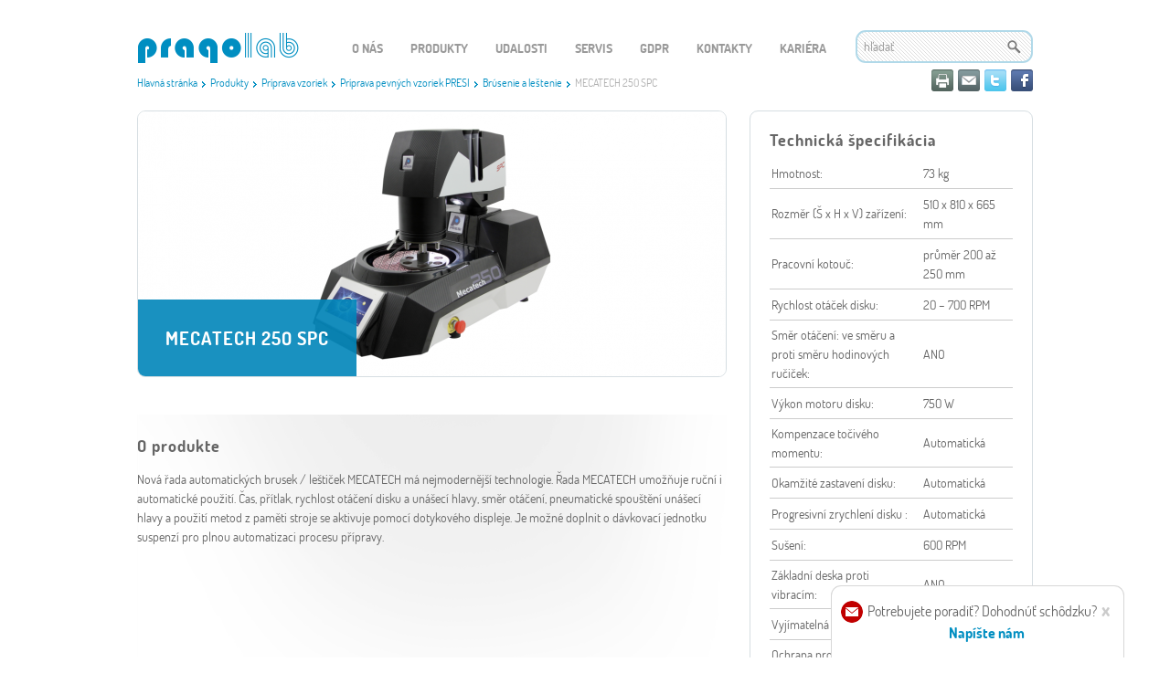

--- FILE ---
content_type: text/html; charset=UTF-8
request_url: https://www.pragolab.sk/priprava-vzoriek/priprava-pevnych-vzoriek-presi/brusenie-a-lestenie/mecatech-250-spc
body_size: 5203
content:
<!doctype html>
<!--[if lt IE 7]> <html class="no-js ie6 oldie" lang="en"> <![endif]-->
<!--[if IE 7]>    <html class="no-js ie7 oldie" lang="en"> <![endif]-->
<!--[if IE 8]>    <html class="no-js ie8 oldie" lang="en"> <![endif]-->
<!--[if gt IE 8]><!--> <html class="no-js" lang="sk" xmlns:fb="http://ogp.me/ns/fb#"> <!--<![endif]-->
<head>
        
        <meta charset="utf-8">
    <meta http-equiv="Content-Type" content="text/html; charset=utf-8"/>
    <meta name="author" content="" />
    <meta name="viewport" content="width=device-width,initial-scale=1" />
    <meta name="keywords" content="" />
    <meta name="description" content="Nová řada automatických brusek / leštiček MECATECH má nejmodernější technologie. Řada MECATECH umožňuje ruční i automatické použití." />
    
        <title>        MECATECH 250 SPC | Pragolab
</title>

            



            
                                    
                                                        
        
            <link rel="stylesheet" href="/bundles/webgettheme/css/style.css?1681297004">
        <link rel="stylesheet" href="/bundles/webgettheme/css/custom.css?1681297004">
    
                        <link rel="stylesheet" href="/css/easyshop.css?1740036173" type="text/css" media="all" />
            
            <link rel="stylesheet" href="/bundles/webgettheme/css/slimbox2.css?1681297004" type="text/css" media="all" />
    
            <script src="/bundles/webgettheme/js/libs/modernizr-2.0.6.min.js?1681297004"></script>
                    <script src="/js/easyshop.js?1740036173"></script>
                <script type="text/javascript" src="/bundles/easyshopeasyshop/js/category.menu.js?1681297004"></script>
        <script type="text/javascript" src="/bundles/zitadatagrid/js/filter.js?1681297004"></script>

                    <link rel="stylesheet" href="/bundles/zitaclient/css/ajax.validation.css?1681297004" type="text/css" media="screen" />
<script src="/bundles/zitaclient/js/ajax.validation.js?1681297004" type="text/javascript"></script>

                    <script type="text/javascript">
        var clientAjaxHost = 'https://www.pragolab.sk';
    </script>
        <script src="/../../../../../js/ajax.js?1740036172?1"></script>


                    <script type="text/javascript" src="/bundles/zitaclient/js/translation.js?1681297004"></script>
            <script type="text/javascript" src="https://www.pragolab.sk/public/i18n/messages/cs.js"></script>
            <script type="text/javascript" src="/bundles/zitaclient/js/router.js?1681297004"></script>
            <script src="/bundles/fosjsrouting/js/router.js?1681297004"></script>
            <script src="/js/routing?callback=fos.Router.setData"></script>
            
                                <link rel="stylesheet" href="/css/webget2-public.css?1740036172" type="text/css" media="all" />
        
				<link rel="stylesheet" href="/bundles/applicationapplication/css/print.css?1681297004" type="text/css" media="print" />
        <link rel="stylesheet" href="/custom.css?1740036077" type="text/css" media="all" />
    
                <script src="/js/webget2-public.js?1740036172"></script>
    
    
    

    <script>
        dataLayer = [];
            </script>
    
</head>

<body class="">

                    
    
    

<div id="bg-wrap" style=""></div>

<div id="wrap" class="clearfix">
                        <div id="header">
                
                                            <div id="logo"><a href="/">WEBGET 2</a></div>                    
                                                                                                                    <p class="breadcrumbs" ><a href="/" >Hlavná stránka</a> <span class="separ">&raquo;</span>  <a href="/produkty" >Produkty</a> <span class="separ">&raquo;</span>  <a href="/priprava-vzoriek" >Príprava vzoriek</a> <span class="separ">&raquo;</span>  <a href="/priprava-vzoriek/priprava-pevnych-vzoriek-presi" >Príprava pevných vzoriek PRESI</a> <span class="separ">&raquo;</span>  <a href="/priprava-vzoriek/priprava-pevnych-vzoriek-presi/brusenie-a-lestenie" >Brúsenie a leštenie</a> <span class="separ">&raquo;</span>  MECATECH 250 SPC </p>

                                                                                                    <div class="search search-box">
                                        <form action="/hledat" method="get">
                                            <input data-position-my="right top" data-position-at="right bottom" type="text" name="term" class="fulltext-autocomplete" value="" size="20" placeholder="hľadať" data-source="https://www.pragolab.sk/search/autocomplete" />
                                            <input type="submit" value="OK">
                                        </form>
                                    </div>
                                                                <ul id="menu-page-menu-container"  class="menu">


    
<li class="menu-item">    <a href="/o-nas-2"  >
O nás
    </a>



</li>


    
<li class="menu-item menu-catalog-item">    <a href="/produkty"  >
Produkty
    </a>



</li>


    
<li class="menu-item">    <a href="https://www.pragolab.sk/udalosti/kalendar"  >
Udalosti
    </a>



</li>


    
<li class="menu-item">    <a href="/servis"  >
Servis
    </a>



</li>


    
<li class="menu-item">    <a href="/gdpr-2"  >
GDPR
    </a>



</li>


    
<li class="menu-item">    <a href="/kontakty-3"  >
Kontakty
    </a>



</li>


    
<li class="menu-item dropdown">    <a href="/kariera"  >
Kariéra
    </a>



<ul class=" menu_level_1 sub-menu" >


    
<li class="menu-item">    <a href="/field-service-engineer-for-lc/gc/ms-3"  >
Field Service Engineer For LC/GC/MS
    </a>



</li>
</ul></li>
</ul>

                                                                
                                            </div>
                            <div id="main">
                <div id='ajax-block-main_content'>        
    <div class="page-block product-detail">

        <div class="main-info">

            <div class="intro-wrap">
                <div class="intro">
                    <h1 class="name">MECATECH 250 SPC</h1>
                    <div class="product-image">
                                                                                        <ul class="lb_foto_preview" id="product-image-lb-gallery-441">
                <li class="photo-item">
        <a href="/images/products/MECATECH_250_SPC_obr.png" class="photo-gallery-item">
            <img src="/images/products/MECATECH_250_SPC_obr.png" alt="MECATECH 250 SPC" class="default-product-image" />
        </a>
    </li>

    </ul>

                                                                        </div>
                </div>
            </div>

                                    
            <script type="text/javascript">
                $(document).ready(function() {
                    $('.product-gallery').bxSlider({
                        mode: 'horizontal',
                        slideWidth: 121,
                        minSlides: 1,
                        maxSlides: 5,
                        slideMargin: 10,
                        infiniteLoop: false,
                        hideControlOnEnd: true,
                        pager: false,
                        preloadImages: 'visible',
                        onSliderLoad: function() {
                            $('.product-gallery').lbGallery();
                        }
                    });
                });
            </script>

            <div class="description">
                <h2>O produkte</h2>
                <div class="content">
                    <p>
  Nová řada automatických brusek /
  leštiček MECATECH má nejmodernější technologie. Řada MECATECH umožňuje ruční i
  automatické použití. Čas, přítlak, rychlost otáčení disku a unášecí hlavy, směr
  otáčení, pneumatické spouštění unášecí hlavy a použití metod z paměti
  stroje se aktivuje pomocí dotykového displeje. Je možné doplnit o dávkovací
  jednotku suspenzí pro plnou automatizaci procesu přípravy.
</p>
                </div>
            </div>

        </div>

        <div class="side-info">

                            <div class="side-box description">
                    <h2>Technická špecifikácia</h2>
                    <div class="content">
                        <table><tbody><tr style="border-bottom:1px solid #ccc;"><td style="width:59%;padding:5px 2px;">
        Hmotnost: 
  </td>
  <td>
    73 kg
  </td>
  </tr><tr style="border-bottom:1px solid #ccc;"><td style="width:59%;padding:5px 2px;">
      Rozměr (Š x H x V) zařízení: 
  </td>
  <td>
    510 x 810 x 665 mm
  </td>
  </tr><tr style="border-bottom:1px solid #ccc;"><td style="width:59%;padding:5px 2px;">
      Pracovní kotouč: 
  </td>
  <td>
    průměr 200 až 250 mm
  </td>
  </tr><tr style="border-bottom:1px solid #ccc;"><td style="width:59%;padding:5px 2px;">
      Rychlost otáček disku: 
  </td>
  <td>
    20 – 700 RPM
  </td>
  </tr><tr style="border-bottom:1px solid #ccc;"><td style="width:59%;padding:5px 2px;">
      Směr otáčení: ve směru a proti směru hodinových ručiček: 
  </td>
  <td>
    ANO
  </td>
  </tr><tr style="border-bottom:1px solid #ccc;"><td style="width:59%;padding:5px 2px;">
      Výkon motoru disku: 
  </td>
  <td>
    750 W
  </td>
  </tr><tr style="border-bottom:1px solid #ccc;"><td style="width:59%;padding:5px 2px;">
      Kompenzace točivého momentu: 
  </td>
  <td>
    Automatická
  </td>
  </tr><tr style="border-bottom:1px solid #ccc;"><td style="width:59%;padding:5px 2px;">
      Okamžité zastavení disku: 
  </td>
  <td>
    Automatická
  </td>
  </tr><tr style="border-bottom:1px solid #ccc;"><td style="width:59%;padding:5px 2px;">
      Progresivní zrychlení disku  : 
  </td>
  <td>
    Automatická
  </td>
  </tr><tr style="border-bottom:1px solid #ccc;"><td style="width:59%;padding:5px 2px;">
      Sušení: 
  </td>
  <td>
    600 RPM
  </td>
  </tr><tr style="border-bottom:1px solid #ccc;"><td style="width:59%;padding:5px 2px;">
      Základní deska proti vibracím: 
  </td>
  <td>
    ANO
  </td>
  </tr><tr style="border-bottom:1px solid #ccc;"><td style="width:59%;padding:5px 2px;">
      Vyjímatelná miska: 
  </td>
  <td>
    ANO
  </td>
  </tr><tr style="border-bottom:1px solid #ccc;"><td style="width:59%;padding:5px 2px;">
      Ochrana proti stříkající vodě: 
  </td>
  <td>
    ANO
  </td>
  </tr><tr style="border-bottom:1px solid #ccc;"><td style="width:59%;padding:5px 2px;">
      Dotykový displej 7“: 
  </td>
  <td>
    ANO
  </td>
  </tr><tr style="border-bottom:1px solid #ccc;"><td style="width:59%;padding:5px 2px;">
      Zjednodušený servis a údržba bez demontáže: 
  </td>
  <td>
    ANO
  </td>
  </tr><tr style="border-bottom:1px solid #ccc;"><td style="width:59%;padding:5px 2px;">
      Zdroj napájení: 
  </td>
  <td>
    230 V, 1 P
  </td>
  </tr><tr style="border-bottom:1px solid #ccc;"><td style="width:59%;padding:5px 2px;">
      Frekvence: 
  </td>
  <td>
    50 – 60 Hz
  </td>
  </tr><tr style="border-bottom:1px solid #ccc;"><td style="width:59%;padding:5px 2px;">
      Max. proud: 
  </td>
  <td>
    8 A
  </td>
  </tr><tr style="border-bottom:1px solid #ccc;"><td style="width:59%;padding:5px 2px;">
      Tlak vzduchu: 
  </td>
  <td>
    5 – 10 Bar
  </td>
  </tr><tr style="border-bottom:1px solid #ccc;"><td style="width:59%;padding:5px 2px;">
      Přívod vody: 
  </td>
  <td>
    průměr 12 mm
  </td>
  </tr><tr style="border-bottom:1px solid #ccc;"><td style="width:59%;padding:5px 2px;">
      Odvod vody: 
  </td>
  <td>
    průměr 32 mm
  </td>
  </tr><tr style="border-bottom:1px solid #ccc;"><td style="width:59%;padding:5px 2px;">
      Přívod stlačeného vzduchu: 
  </td>
  <td>
    10 mm
  </td>
  </tr><tr style="border-bottom:1px solid #ccc;"><td style="width:59%;padding:5px 2px;">
      Individuální přítlak: 
  </td>
  <td>
    ANO
  </td>
  </tr><tr style="border-bottom:1px solid #ccc;"><td style="width:59%;padding:5px 2px;">
      Centrální přítlak: 
  </td>
  <td>
    ANO
  </td>
  </tr><tr style="border-bottom:1px solid #ccc;"><td style="width:59%;padding:5px 2px;">
      Rychlost otáček unášecí hlavy: 
  </td>
  <td>
    20 až 150 RPM
  </td>
  </tr><tr style="border-bottom:1px solid #ccc;"><td style="width:59%;padding:5px 2px;">
      Výkon motoru unášecí hlavy: 
  </td>
  <td>
    180 W
  </td>
  </tr><tr style="border-bottom:1px solid #ccc;"><td style="width:59%;padding:5px 2px;">
      Sila na vzorku: 
  </td>
  <td>
    1 - 50 N
  </td>
  </tr><tr style="border-bottom:1px solid #ccc;"><td style="width:59%;padding:5px 2px;">
      Max. dostupný výkon: 
  </td>
  <td>
    300 N
  </td>
  </tr><tr style="border-bottom:1px solid #ccc;"><td style="width:59%;padding:5px 2px;">
      Měření odběru materiálu s automatickým zastavením: 
  </td>
  <td>
    ANO
  </td>
  </tr><tr style="border-bottom:1px solid #ccc;"><td style="width:59%;padding:5px 2px;">
      Síla řízená elektronicky: 
  </td>
  <td>
    ANO
  </td>
  </tr><tr style="border-bottom:1px solid #ccc;"><td style="width:59%;padding:5px 2px;">
      Síla snížená na začátku a na konci cyklu: 
  </td>
  <td>
    ANO
  </td>
  </tr><tr style="border-bottom:1px solid #ccc;"><td style="width:59%;padding:5px 2px;">
      50 mm spouštění a zvedání lešticí hlavy: 
  </td>
  <td>
    ANO
  </td>
  </tr><tr style="border-bottom:1px solid #ccc;"><td style="width:59%;padding:5px 2px;">
      Automatické zamykání leštící hlavy: 
  </td>
  <td>
    ANO
  </td>
  </tr><tr style="border-bottom:1px solid #ccc;"><td style="width:59%;padding:5px 2px;">
      200cc (x2) dávkovací jednotka v leštící hlavě: 
  </td>
  <td>
    ANO
  </td>
  </tr><tr style="border-bottom:1px solid #ccc;"><td style="width:59%;padding:5px 2px;">
      Sweeping funkce: 
  </td>
  <td>
    NE
  </td>
  </tr><tr style="border-bottom:1px solid #ccc;"><td style="width:59%;padding:5px 2px;">
      Mn. vzorků – individuální přítlak: 
  </td>
  <td>
    1 – 6 vzorků průměr 40 mm
  </td>
  </tr><tr style="border-bottom:1px solid #ccc;"><td style="width:59%;padding:5px 2px;">
      Mn. vzorků – centrální přítlak: 
  </td>
  <td>
    podle držáku
  </td>
  </tr></tbody></table>
                    </div>
                </div>
            
                            <div class="side-box youtube">
                    <h2>Video</h2>
                    <iframe width="266" height="150" src="https://www.youtube.com/embed/JcMx9MS_5O4" frameborder="0" allowfullscreen></iframe>
                </div>
            
                            <div class="side-box documents">
                    <h2>Na stiahnutie</h2>
                    <ul>
                                                    <li>
                                                                                                                                                                        <img src="/bundles/icons/icons/fatcow/16x16/file_extension_pdf.png?1681299748" alt="" /><a href="/documents/5_NEW MECATECH_EN.pdf" target="_blank">MECATECH - Brožúra</a>
                            </li>
                                            </ul>
                </div>
            
            <div class="side-box contact">
                <h2 class="contact-button">Opýtajte sa nás</h2>
                <div class="content">
                    

<form action="/contact-form" class="contact-form" novalidate="novalidate" method="post" >    
    <div>
        
        <div class="form-row            phone
         "><label class=" required"  >Meno a priezvisko</label><input type="text" id="form_name" name="form[name]" required="required"   /></div>
        <div class="form-row            email
         "><label class=" required"  >E-mail</label><input type="text" id="form_email" name="form[email]" required="required"   /></div>
        <div class="form-row            phone
         "><label  >Telefón</label><input type="text" id="form_phone" name="form[phone]"   /></div>
        <div class="form-row            message
         "><label class=" required"  >Text správy</label><textarea id="form_message" name="form[message]" required="required"  ></textarea></div>
        
                    <div class="agreement"><p>
  Odoslaním kontaktného formulára potvrdzujete, že ste
  si prečítali a porozumeli ste zásadám spracúvania osobných údajov
  prevádzkovateľom, ktoré sú dostupné 
  <a href="http://www.pragolab.sk/gdpr">
    TU
  </a>
</p></div>
                <div class="submit-row">
                                                <script src='https://www.google.com/recaptcha/api.js'></script>
                    <div class="g-recaptcha" data-sitekey="6Lcd7BMUAAAAACQ-aD32USTzTofIXCyYfcPIT7EV"></div>
                                        <input type="submit" value="Odoslať" />
        </div>
    </div>
</form>    <script type='text/javascript'>
        $(function() {
            $.ajaxValidation.init('', "\/public\/validate\/");
        });
    </script>
                </div>
            </div>

            <ul class="social-icons">
                <li class="pr"><a title="Tlačiť"><span>Tlačiť</span></a></li>
                <li class="em" title="Poslať e-mailom"><a href="#" class="addthis_button_email"><span>Poslať e-mailom</span></a></li>
                <li class="tw"><a href="https:///share" title="Twitter"><span>Twitter</span></a></li>
                <li class="fb"><a href="https://www.facebook.com/sharer/sharer.php" title="Facebook"><span>Facebook</span></a></li>

                                <script type="text/javascript" src="//s7.addthis.com/js/300/addthis_widget.js#pubid=ra-516581367935e395"></script>
                <!-- AddThis Button END -->

            </ul>

        </div>

    </div>

</div>            </div>
                            
        
                    <div id="footer" class="clearfix">
                                                                                                                                                    <div class='copyrights'><div>
                            <div class='copyright client'>© 2024 Pragolab s.r.o.</div>
                            <div class='copyright itstudio'>Publikační­ systém WebGet® - IT STUDIO s.r.o.</div>
                            <ul class="social-icons">
                                                                <li class="li"><a href="https://www.linkedin.com/company/pragolab-s-r-o-" title="LinkedIn" target="_blank"><span>LinkedIn</span></a></li>
                                <li class="tw"><a href="https://twitter.com/pragolab" title="Twitter" target="_blank"><span>Twitter</span></a></li>
                                                            </ul>
                        </div></div>
                                            
                                <div class="clear"></div>
            </div>
                <div class="meeting-form-link-wrapper">
            <a href="#" class="close">X</a>
            Potrebujete poradiť? Dohodnúť schôdzku?
            <a href="/meeting-form" class="show">Napíšte nám</a>
        </div>
        <div class="meeting-form-wrapper"></div>
    </div>




<!-- scripts concatenated and minified via ant build script-->
<script src="/bundles/webgettheme/js/plugins.js?1681297004"></script>
<script src="/bundles/webgettheme/js/script.js?1681297004"></script>
<!-- end scripts-->

</body>
</html>


--- FILE ---
content_type: text/html; charset=utf-8
request_url: https://www.google.com/recaptcha/api2/anchor?ar=1&k=6Lcd7BMUAAAAACQ-aD32USTzTofIXCyYfcPIT7EV&co=aHR0cHM6Ly93d3cucHJhZ29sYWIuc2s6NDQz&hl=en&v=N67nZn4AqZkNcbeMu4prBgzg&size=normal&anchor-ms=20000&execute-ms=30000&cb=cy67d39wlqt0
body_size: 50375
content:
<!DOCTYPE HTML><html dir="ltr" lang="en"><head><meta http-equiv="Content-Type" content="text/html; charset=UTF-8">
<meta http-equiv="X-UA-Compatible" content="IE=edge">
<title>reCAPTCHA</title>
<style type="text/css">
/* cyrillic-ext */
@font-face {
  font-family: 'Roboto';
  font-style: normal;
  font-weight: 400;
  font-stretch: 100%;
  src: url(//fonts.gstatic.com/s/roboto/v48/KFO7CnqEu92Fr1ME7kSn66aGLdTylUAMa3GUBHMdazTgWw.woff2) format('woff2');
  unicode-range: U+0460-052F, U+1C80-1C8A, U+20B4, U+2DE0-2DFF, U+A640-A69F, U+FE2E-FE2F;
}
/* cyrillic */
@font-face {
  font-family: 'Roboto';
  font-style: normal;
  font-weight: 400;
  font-stretch: 100%;
  src: url(//fonts.gstatic.com/s/roboto/v48/KFO7CnqEu92Fr1ME7kSn66aGLdTylUAMa3iUBHMdazTgWw.woff2) format('woff2');
  unicode-range: U+0301, U+0400-045F, U+0490-0491, U+04B0-04B1, U+2116;
}
/* greek-ext */
@font-face {
  font-family: 'Roboto';
  font-style: normal;
  font-weight: 400;
  font-stretch: 100%;
  src: url(//fonts.gstatic.com/s/roboto/v48/KFO7CnqEu92Fr1ME7kSn66aGLdTylUAMa3CUBHMdazTgWw.woff2) format('woff2');
  unicode-range: U+1F00-1FFF;
}
/* greek */
@font-face {
  font-family: 'Roboto';
  font-style: normal;
  font-weight: 400;
  font-stretch: 100%;
  src: url(//fonts.gstatic.com/s/roboto/v48/KFO7CnqEu92Fr1ME7kSn66aGLdTylUAMa3-UBHMdazTgWw.woff2) format('woff2');
  unicode-range: U+0370-0377, U+037A-037F, U+0384-038A, U+038C, U+038E-03A1, U+03A3-03FF;
}
/* math */
@font-face {
  font-family: 'Roboto';
  font-style: normal;
  font-weight: 400;
  font-stretch: 100%;
  src: url(//fonts.gstatic.com/s/roboto/v48/KFO7CnqEu92Fr1ME7kSn66aGLdTylUAMawCUBHMdazTgWw.woff2) format('woff2');
  unicode-range: U+0302-0303, U+0305, U+0307-0308, U+0310, U+0312, U+0315, U+031A, U+0326-0327, U+032C, U+032F-0330, U+0332-0333, U+0338, U+033A, U+0346, U+034D, U+0391-03A1, U+03A3-03A9, U+03B1-03C9, U+03D1, U+03D5-03D6, U+03F0-03F1, U+03F4-03F5, U+2016-2017, U+2034-2038, U+203C, U+2040, U+2043, U+2047, U+2050, U+2057, U+205F, U+2070-2071, U+2074-208E, U+2090-209C, U+20D0-20DC, U+20E1, U+20E5-20EF, U+2100-2112, U+2114-2115, U+2117-2121, U+2123-214F, U+2190, U+2192, U+2194-21AE, U+21B0-21E5, U+21F1-21F2, U+21F4-2211, U+2213-2214, U+2216-22FF, U+2308-230B, U+2310, U+2319, U+231C-2321, U+2336-237A, U+237C, U+2395, U+239B-23B7, U+23D0, U+23DC-23E1, U+2474-2475, U+25AF, U+25B3, U+25B7, U+25BD, U+25C1, U+25CA, U+25CC, U+25FB, U+266D-266F, U+27C0-27FF, U+2900-2AFF, U+2B0E-2B11, U+2B30-2B4C, U+2BFE, U+3030, U+FF5B, U+FF5D, U+1D400-1D7FF, U+1EE00-1EEFF;
}
/* symbols */
@font-face {
  font-family: 'Roboto';
  font-style: normal;
  font-weight: 400;
  font-stretch: 100%;
  src: url(//fonts.gstatic.com/s/roboto/v48/KFO7CnqEu92Fr1ME7kSn66aGLdTylUAMaxKUBHMdazTgWw.woff2) format('woff2');
  unicode-range: U+0001-000C, U+000E-001F, U+007F-009F, U+20DD-20E0, U+20E2-20E4, U+2150-218F, U+2190, U+2192, U+2194-2199, U+21AF, U+21E6-21F0, U+21F3, U+2218-2219, U+2299, U+22C4-22C6, U+2300-243F, U+2440-244A, U+2460-24FF, U+25A0-27BF, U+2800-28FF, U+2921-2922, U+2981, U+29BF, U+29EB, U+2B00-2BFF, U+4DC0-4DFF, U+FFF9-FFFB, U+10140-1018E, U+10190-1019C, U+101A0, U+101D0-101FD, U+102E0-102FB, U+10E60-10E7E, U+1D2C0-1D2D3, U+1D2E0-1D37F, U+1F000-1F0FF, U+1F100-1F1AD, U+1F1E6-1F1FF, U+1F30D-1F30F, U+1F315, U+1F31C, U+1F31E, U+1F320-1F32C, U+1F336, U+1F378, U+1F37D, U+1F382, U+1F393-1F39F, U+1F3A7-1F3A8, U+1F3AC-1F3AF, U+1F3C2, U+1F3C4-1F3C6, U+1F3CA-1F3CE, U+1F3D4-1F3E0, U+1F3ED, U+1F3F1-1F3F3, U+1F3F5-1F3F7, U+1F408, U+1F415, U+1F41F, U+1F426, U+1F43F, U+1F441-1F442, U+1F444, U+1F446-1F449, U+1F44C-1F44E, U+1F453, U+1F46A, U+1F47D, U+1F4A3, U+1F4B0, U+1F4B3, U+1F4B9, U+1F4BB, U+1F4BF, U+1F4C8-1F4CB, U+1F4D6, U+1F4DA, U+1F4DF, U+1F4E3-1F4E6, U+1F4EA-1F4ED, U+1F4F7, U+1F4F9-1F4FB, U+1F4FD-1F4FE, U+1F503, U+1F507-1F50B, U+1F50D, U+1F512-1F513, U+1F53E-1F54A, U+1F54F-1F5FA, U+1F610, U+1F650-1F67F, U+1F687, U+1F68D, U+1F691, U+1F694, U+1F698, U+1F6AD, U+1F6B2, U+1F6B9-1F6BA, U+1F6BC, U+1F6C6-1F6CF, U+1F6D3-1F6D7, U+1F6E0-1F6EA, U+1F6F0-1F6F3, U+1F6F7-1F6FC, U+1F700-1F7FF, U+1F800-1F80B, U+1F810-1F847, U+1F850-1F859, U+1F860-1F887, U+1F890-1F8AD, U+1F8B0-1F8BB, U+1F8C0-1F8C1, U+1F900-1F90B, U+1F93B, U+1F946, U+1F984, U+1F996, U+1F9E9, U+1FA00-1FA6F, U+1FA70-1FA7C, U+1FA80-1FA89, U+1FA8F-1FAC6, U+1FACE-1FADC, U+1FADF-1FAE9, U+1FAF0-1FAF8, U+1FB00-1FBFF;
}
/* vietnamese */
@font-face {
  font-family: 'Roboto';
  font-style: normal;
  font-weight: 400;
  font-stretch: 100%;
  src: url(//fonts.gstatic.com/s/roboto/v48/KFO7CnqEu92Fr1ME7kSn66aGLdTylUAMa3OUBHMdazTgWw.woff2) format('woff2');
  unicode-range: U+0102-0103, U+0110-0111, U+0128-0129, U+0168-0169, U+01A0-01A1, U+01AF-01B0, U+0300-0301, U+0303-0304, U+0308-0309, U+0323, U+0329, U+1EA0-1EF9, U+20AB;
}
/* latin-ext */
@font-face {
  font-family: 'Roboto';
  font-style: normal;
  font-weight: 400;
  font-stretch: 100%;
  src: url(//fonts.gstatic.com/s/roboto/v48/KFO7CnqEu92Fr1ME7kSn66aGLdTylUAMa3KUBHMdazTgWw.woff2) format('woff2');
  unicode-range: U+0100-02BA, U+02BD-02C5, U+02C7-02CC, U+02CE-02D7, U+02DD-02FF, U+0304, U+0308, U+0329, U+1D00-1DBF, U+1E00-1E9F, U+1EF2-1EFF, U+2020, U+20A0-20AB, U+20AD-20C0, U+2113, U+2C60-2C7F, U+A720-A7FF;
}
/* latin */
@font-face {
  font-family: 'Roboto';
  font-style: normal;
  font-weight: 400;
  font-stretch: 100%;
  src: url(//fonts.gstatic.com/s/roboto/v48/KFO7CnqEu92Fr1ME7kSn66aGLdTylUAMa3yUBHMdazQ.woff2) format('woff2');
  unicode-range: U+0000-00FF, U+0131, U+0152-0153, U+02BB-02BC, U+02C6, U+02DA, U+02DC, U+0304, U+0308, U+0329, U+2000-206F, U+20AC, U+2122, U+2191, U+2193, U+2212, U+2215, U+FEFF, U+FFFD;
}
/* cyrillic-ext */
@font-face {
  font-family: 'Roboto';
  font-style: normal;
  font-weight: 500;
  font-stretch: 100%;
  src: url(//fonts.gstatic.com/s/roboto/v48/KFO7CnqEu92Fr1ME7kSn66aGLdTylUAMa3GUBHMdazTgWw.woff2) format('woff2');
  unicode-range: U+0460-052F, U+1C80-1C8A, U+20B4, U+2DE0-2DFF, U+A640-A69F, U+FE2E-FE2F;
}
/* cyrillic */
@font-face {
  font-family: 'Roboto';
  font-style: normal;
  font-weight: 500;
  font-stretch: 100%;
  src: url(//fonts.gstatic.com/s/roboto/v48/KFO7CnqEu92Fr1ME7kSn66aGLdTylUAMa3iUBHMdazTgWw.woff2) format('woff2');
  unicode-range: U+0301, U+0400-045F, U+0490-0491, U+04B0-04B1, U+2116;
}
/* greek-ext */
@font-face {
  font-family: 'Roboto';
  font-style: normal;
  font-weight: 500;
  font-stretch: 100%;
  src: url(//fonts.gstatic.com/s/roboto/v48/KFO7CnqEu92Fr1ME7kSn66aGLdTylUAMa3CUBHMdazTgWw.woff2) format('woff2');
  unicode-range: U+1F00-1FFF;
}
/* greek */
@font-face {
  font-family: 'Roboto';
  font-style: normal;
  font-weight: 500;
  font-stretch: 100%;
  src: url(//fonts.gstatic.com/s/roboto/v48/KFO7CnqEu92Fr1ME7kSn66aGLdTylUAMa3-UBHMdazTgWw.woff2) format('woff2');
  unicode-range: U+0370-0377, U+037A-037F, U+0384-038A, U+038C, U+038E-03A1, U+03A3-03FF;
}
/* math */
@font-face {
  font-family: 'Roboto';
  font-style: normal;
  font-weight: 500;
  font-stretch: 100%;
  src: url(//fonts.gstatic.com/s/roboto/v48/KFO7CnqEu92Fr1ME7kSn66aGLdTylUAMawCUBHMdazTgWw.woff2) format('woff2');
  unicode-range: U+0302-0303, U+0305, U+0307-0308, U+0310, U+0312, U+0315, U+031A, U+0326-0327, U+032C, U+032F-0330, U+0332-0333, U+0338, U+033A, U+0346, U+034D, U+0391-03A1, U+03A3-03A9, U+03B1-03C9, U+03D1, U+03D5-03D6, U+03F0-03F1, U+03F4-03F5, U+2016-2017, U+2034-2038, U+203C, U+2040, U+2043, U+2047, U+2050, U+2057, U+205F, U+2070-2071, U+2074-208E, U+2090-209C, U+20D0-20DC, U+20E1, U+20E5-20EF, U+2100-2112, U+2114-2115, U+2117-2121, U+2123-214F, U+2190, U+2192, U+2194-21AE, U+21B0-21E5, U+21F1-21F2, U+21F4-2211, U+2213-2214, U+2216-22FF, U+2308-230B, U+2310, U+2319, U+231C-2321, U+2336-237A, U+237C, U+2395, U+239B-23B7, U+23D0, U+23DC-23E1, U+2474-2475, U+25AF, U+25B3, U+25B7, U+25BD, U+25C1, U+25CA, U+25CC, U+25FB, U+266D-266F, U+27C0-27FF, U+2900-2AFF, U+2B0E-2B11, U+2B30-2B4C, U+2BFE, U+3030, U+FF5B, U+FF5D, U+1D400-1D7FF, U+1EE00-1EEFF;
}
/* symbols */
@font-face {
  font-family: 'Roboto';
  font-style: normal;
  font-weight: 500;
  font-stretch: 100%;
  src: url(//fonts.gstatic.com/s/roboto/v48/KFO7CnqEu92Fr1ME7kSn66aGLdTylUAMaxKUBHMdazTgWw.woff2) format('woff2');
  unicode-range: U+0001-000C, U+000E-001F, U+007F-009F, U+20DD-20E0, U+20E2-20E4, U+2150-218F, U+2190, U+2192, U+2194-2199, U+21AF, U+21E6-21F0, U+21F3, U+2218-2219, U+2299, U+22C4-22C6, U+2300-243F, U+2440-244A, U+2460-24FF, U+25A0-27BF, U+2800-28FF, U+2921-2922, U+2981, U+29BF, U+29EB, U+2B00-2BFF, U+4DC0-4DFF, U+FFF9-FFFB, U+10140-1018E, U+10190-1019C, U+101A0, U+101D0-101FD, U+102E0-102FB, U+10E60-10E7E, U+1D2C0-1D2D3, U+1D2E0-1D37F, U+1F000-1F0FF, U+1F100-1F1AD, U+1F1E6-1F1FF, U+1F30D-1F30F, U+1F315, U+1F31C, U+1F31E, U+1F320-1F32C, U+1F336, U+1F378, U+1F37D, U+1F382, U+1F393-1F39F, U+1F3A7-1F3A8, U+1F3AC-1F3AF, U+1F3C2, U+1F3C4-1F3C6, U+1F3CA-1F3CE, U+1F3D4-1F3E0, U+1F3ED, U+1F3F1-1F3F3, U+1F3F5-1F3F7, U+1F408, U+1F415, U+1F41F, U+1F426, U+1F43F, U+1F441-1F442, U+1F444, U+1F446-1F449, U+1F44C-1F44E, U+1F453, U+1F46A, U+1F47D, U+1F4A3, U+1F4B0, U+1F4B3, U+1F4B9, U+1F4BB, U+1F4BF, U+1F4C8-1F4CB, U+1F4D6, U+1F4DA, U+1F4DF, U+1F4E3-1F4E6, U+1F4EA-1F4ED, U+1F4F7, U+1F4F9-1F4FB, U+1F4FD-1F4FE, U+1F503, U+1F507-1F50B, U+1F50D, U+1F512-1F513, U+1F53E-1F54A, U+1F54F-1F5FA, U+1F610, U+1F650-1F67F, U+1F687, U+1F68D, U+1F691, U+1F694, U+1F698, U+1F6AD, U+1F6B2, U+1F6B9-1F6BA, U+1F6BC, U+1F6C6-1F6CF, U+1F6D3-1F6D7, U+1F6E0-1F6EA, U+1F6F0-1F6F3, U+1F6F7-1F6FC, U+1F700-1F7FF, U+1F800-1F80B, U+1F810-1F847, U+1F850-1F859, U+1F860-1F887, U+1F890-1F8AD, U+1F8B0-1F8BB, U+1F8C0-1F8C1, U+1F900-1F90B, U+1F93B, U+1F946, U+1F984, U+1F996, U+1F9E9, U+1FA00-1FA6F, U+1FA70-1FA7C, U+1FA80-1FA89, U+1FA8F-1FAC6, U+1FACE-1FADC, U+1FADF-1FAE9, U+1FAF0-1FAF8, U+1FB00-1FBFF;
}
/* vietnamese */
@font-face {
  font-family: 'Roboto';
  font-style: normal;
  font-weight: 500;
  font-stretch: 100%;
  src: url(//fonts.gstatic.com/s/roboto/v48/KFO7CnqEu92Fr1ME7kSn66aGLdTylUAMa3OUBHMdazTgWw.woff2) format('woff2');
  unicode-range: U+0102-0103, U+0110-0111, U+0128-0129, U+0168-0169, U+01A0-01A1, U+01AF-01B0, U+0300-0301, U+0303-0304, U+0308-0309, U+0323, U+0329, U+1EA0-1EF9, U+20AB;
}
/* latin-ext */
@font-face {
  font-family: 'Roboto';
  font-style: normal;
  font-weight: 500;
  font-stretch: 100%;
  src: url(//fonts.gstatic.com/s/roboto/v48/KFO7CnqEu92Fr1ME7kSn66aGLdTylUAMa3KUBHMdazTgWw.woff2) format('woff2');
  unicode-range: U+0100-02BA, U+02BD-02C5, U+02C7-02CC, U+02CE-02D7, U+02DD-02FF, U+0304, U+0308, U+0329, U+1D00-1DBF, U+1E00-1E9F, U+1EF2-1EFF, U+2020, U+20A0-20AB, U+20AD-20C0, U+2113, U+2C60-2C7F, U+A720-A7FF;
}
/* latin */
@font-face {
  font-family: 'Roboto';
  font-style: normal;
  font-weight: 500;
  font-stretch: 100%;
  src: url(//fonts.gstatic.com/s/roboto/v48/KFO7CnqEu92Fr1ME7kSn66aGLdTylUAMa3yUBHMdazQ.woff2) format('woff2');
  unicode-range: U+0000-00FF, U+0131, U+0152-0153, U+02BB-02BC, U+02C6, U+02DA, U+02DC, U+0304, U+0308, U+0329, U+2000-206F, U+20AC, U+2122, U+2191, U+2193, U+2212, U+2215, U+FEFF, U+FFFD;
}
/* cyrillic-ext */
@font-face {
  font-family: 'Roboto';
  font-style: normal;
  font-weight: 900;
  font-stretch: 100%;
  src: url(//fonts.gstatic.com/s/roboto/v48/KFO7CnqEu92Fr1ME7kSn66aGLdTylUAMa3GUBHMdazTgWw.woff2) format('woff2');
  unicode-range: U+0460-052F, U+1C80-1C8A, U+20B4, U+2DE0-2DFF, U+A640-A69F, U+FE2E-FE2F;
}
/* cyrillic */
@font-face {
  font-family: 'Roboto';
  font-style: normal;
  font-weight: 900;
  font-stretch: 100%;
  src: url(//fonts.gstatic.com/s/roboto/v48/KFO7CnqEu92Fr1ME7kSn66aGLdTylUAMa3iUBHMdazTgWw.woff2) format('woff2');
  unicode-range: U+0301, U+0400-045F, U+0490-0491, U+04B0-04B1, U+2116;
}
/* greek-ext */
@font-face {
  font-family: 'Roboto';
  font-style: normal;
  font-weight: 900;
  font-stretch: 100%;
  src: url(//fonts.gstatic.com/s/roboto/v48/KFO7CnqEu92Fr1ME7kSn66aGLdTylUAMa3CUBHMdazTgWw.woff2) format('woff2');
  unicode-range: U+1F00-1FFF;
}
/* greek */
@font-face {
  font-family: 'Roboto';
  font-style: normal;
  font-weight: 900;
  font-stretch: 100%;
  src: url(//fonts.gstatic.com/s/roboto/v48/KFO7CnqEu92Fr1ME7kSn66aGLdTylUAMa3-UBHMdazTgWw.woff2) format('woff2');
  unicode-range: U+0370-0377, U+037A-037F, U+0384-038A, U+038C, U+038E-03A1, U+03A3-03FF;
}
/* math */
@font-face {
  font-family: 'Roboto';
  font-style: normal;
  font-weight: 900;
  font-stretch: 100%;
  src: url(//fonts.gstatic.com/s/roboto/v48/KFO7CnqEu92Fr1ME7kSn66aGLdTylUAMawCUBHMdazTgWw.woff2) format('woff2');
  unicode-range: U+0302-0303, U+0305, U+0307-0308, U+0310, U+0312, U+0315, U+031A, U+0326-0327, U+032C, U+032F-0330, U+0332-0333, U+0338, U+033A, U+0346, U+034D, U+0391-03A1, U+03A3-03A9, U+03B1-03C9, U+03D1, U+03D5-03D6, U+03F0-03F1, U+03F4-03F5, U+2016-2017, U+2034-2038, U+203C, U+2040, U+2043, U+2047, U+2050, U+2057, U+205F, U+2070-2071, U+2074-208E, U+2090-209C, U+20D0-20DC, U+20E1, U+20E5-20EF, U+2100-2112, U+2114-2115, U+2117-2121, U+2123-214F, U+2190, U+2192, U+2194-21AE, U+21B0-21E5, U+21F1-21F2, U+21F4-2211, U+2213-2214, U+2216-22FF, U+2308-230B, U+2310, U+2319, U+231C-2321, U+2336-237A, U+237C, U+2395, U+239B-23B7, U+23D0, U+23DC-23E1, U+2474-2475, U+25AF, U+25B3, U+25B7, U+25BD, U+25C1, U+25CA, U+25CC, U+25FB, U+266D-266F, U+27C0-27FF, U+2900-2AFF, U+2B0E-2B11, U+2B30-2B4C, U+2BFE, U+3030, U+FF5B, U+FF5D, U+1D400-1D7FF, U+1EE00-1EEFF;
}
/* symbols */
@font-face {
  font-family: 'Roboto';
  font-style: normal;
  font-weight: 900;
  font-stretch: 100%;
  src: url(//fonts.gstatic.com/s/roboto/v48/KFO7CnqEu92Fr1ME7kSn66aGLdTylUAMaxKUBHMdazTgWw.woff2) format('woff2');
  unicode-range: U+0001-000C, U+000E-001F, U+007F-009F, U+20DD-20E0, U+20E2-20E4, U+2150-218F, U+2190, U+2192, U+2194-2199, U+21AF, U+21E6-21F0, U+21F3, U+2218-2219, U+2299, U+22C4-22C6, U+2300-243F, U+2440-244A, U+2460-24FF, U+25A0-27BF, U+2800-28FF, U+2921-2922, U+2981, U+29BF, U+29EB, U+2B00-2BFF, U+4DC0-4DFF, U+FFF9-FFFB, U+10140-1018E, U+10190-1019C, U+101A0, U+101D0-101FD, U+102E0-102FB, U+10E60-10E7E, U+1D2C0-1D2D3, U+1D2E0-1D37F, U+1F000-1F0FF, U+1F100-1F1AD, U+1F1E6-1F1FF, U+1F30D-1F30F, U+1F315, U+1F31C, U+1F31E, U+1F320-1F32C, U+1F336, U+1F378, U+1F37D, U+1F382, U+1F393-1F39F, U+1F3A7-1F3A8, U+1F3AC-1F3AF, U+1F3C2, U+1F3C4-1F3C6, U+1F3CA-1F3CE, U+1F3D4-1F3E0, U+1F3ED, U+1F3F1-1F3F3, U+1F3F5-1F3F7, U+1F408, U+1F415, U+1F41F, U+1F426, U+1F43F, U+1F441-1F442, U+1F444, U+1F446-1F449, U+1F44C-1F44E, U+1F453, U+1F46A, U+1F47D, U+1F4A3, U+1F4B0, U+1F4B3, U+1F4B9, U+1F4BB, U+1F4BF, U+1F4C8-1F4CB, U+1F4D6, U+1F4DA, U+1F4DF, U+1F4E3-1F4E6, U+1F4EA-1F4ED, U+1F4F7, U+1F4F9-1F4FB, U+1F4FD-1F4FE, U+1F503, U+1F507-1F50B, U+1F50D, U+1F512-1F513, U+1F53E-1F54A, U+1F54F-1F5FA, U+1F610, U+1F650-1F67F, U+1F687, U+1F68D, U+1F691, U+1F694, U+1F698, U+1F6AD, U+1F6B2, U+1F6B9-1F6BA, U+1F6BC, U+1F6C6-1F6CF, U+1F6D3-1F6D7, U+1F6E0-1F6EA, U+1F6F0-1F6F3, U+1F6F7-1F6FC, U+1F700-1F7FF, U+1F800-1F80B, U+1F810-1F847, U+1F850-1F859, U+1F860-1F887, U+1F890-1F8AD, U+1F8B0-1F8BB, U+1F8C0-1F8C1, U+1F900-1F90B, U+1F93B, U+1F946, U+1F984, U+1F996, U+1F9E9, U+1FA00-1FA6F, U+1FA70-1FA7C, U+1FA80-1FA89, U+1FA8F-1FAC6, U+1FACE-1FADC, U+1FADF-1FAE9, U+1FAF0-1FAF8, U+1FB00-1FBFF;
}
/* vietnamese */
@font-face {
  font-family: 'Roboto';
  font-style: normal;
  font-weight: 900;
  font-stretch: 100%;
  src: url(//fonts.gstatic.com/s/roboto/v48/KFO7CnqEu92Fr1ME7kSn66aGLdTylUAMa3OUBHMdazTgWw.woff2) format('woff2');
  unicode-range: U+0102-0103, U+0110-0111, U+0128-0129, U+0168-0169, U+01A0-01A1, U+01AF-01B0, U+0300-0301, U+0303-0304, U+0308-0309, U+0323, U+0329, U+1EA0-1EF9, U+20AB;
}
/* latin-ext */
@font-face {
  font-family: 'Roboto';
  font-style: normal;
  font-weight: 900;
  font-stretch: 100%;
  src: url(//fonts.gstatic.com/s/roboto/v48/KFO7CnqEu92Fr1ME7kSn66aGLdTylUAMa3KUBHMdazTgWw.woff2) format('woff2');
  unicode-range: U+0100-02BA, U+02BD-02C5, U+02C7-02CC, U+02CE-02D7, U+02DD-02FF, U+0304, U+0308, U+0329, U+1D00-1DBF, U+1E00-1E9F, U+1EF2-1EFF, U+2020, U+20A0-20AB, U+20AD-20C0, U+2113, U+2C60-2C7F, U+A720-A7FF;
}
/* latin */
@font-face {
  font-family: 'Roboto';
  font-style: normal;
  font-weight: 900;
  font-stretch: 100%;
  src: url(//fonts.gstatic.com/s/roboto/v48/KFO7CnqEu92Fr1ME7kSn66aGLdTylUAMa3yUBHMdazQ.woff2) format('woff2');
  unicode-range: U+0000-00FF, U+0131, U+0152-0153, U+02BB-02BC, U+02C6, U+02DA, U+02DC, U+0304, U+0308, U+0329, U+2000-206F, U+20AC, U+2122, U+2191, U+2193, U+2212, U+2215, U+FEFF, U+FFFD;
}

</style>
<link rel="stylesheet" type="text/css" href="https://www.gstatic.com/recaptcha/releases/N67nZn4AqZkNcbeMu4prBgzg/styles__ltr.css">
<script nonce="84KyJ2JqaM8TdY5jq9y6RQ" type="text/javascript">window['__recaptcha_api'] = 'https://www.google.com/recaptcha/api2/';</script>
<script type="text/javascript" src="https://www.gstatic.com/recaptcha/releases/N67nZn4AqZkNcbeMu4prBgzg/recaptcha__en.js" nonce="84KyJ2JqaM8TdY5jq9y6RQ">
      
    </script></head>
<body><div id="rc-anchor-alert" class="rc-anchor-alert"></div>
<input type="hidden" id="recaptcha-token" value="[base64]">
<script type="text/javascript" nonce="84KyJ2JqaM8TdY5jq9y6RQ">
      recaptcha.anchor.Main.init("[\x22ainput\x22,[\x22bgdata\x22,\x22\x22,\[base64]/[base64]/[base64]/[base64]/[base64]/UltsKytdPUU6KEU8MjA0OD9SW2wrK109RT4+NnwxOTI6KChFJjY0NTEyKT09NTUyOTYmJk0rMTxjLmxlbmd0aCYmKGMuY2hhckNvZGVBdChNKzEpJjY0NTEyKT09NTYzMjA/[base64]/[base64]/[base64]/[base64]/[base64]/[base64]/[base64]\x22,\[base64]\\u003d\\u003d\x22,\x22YsOzwq1Ef3ZHw7tKF3LDoMOBw57Do8OZPGDCgDbDolTChsOowoMGUCHDkMOLw6xXw6zDp14oHcKjw7EaEQ3DsnJ8wpvCo8OLN8KcVcKVw7kfU8Ogw5nDqcOkw7JMRsKPw4DDvyx4TMK7wq7Cil7Cp8K0SXNCecOBIsK0w4VrCsKuwoQzUXc8w6sjwrs1w5/ChTfDiMKHOEkmwpUTw78rwpgRw4NLJsKkaMKKVcORwrcww4o3wo/DkH96woFlw6nCuATCuCYLbi9+w4tQMMKVwrDChcOOwo7DrsKxw6snwoxXw7Zuw4Efw5zCkFTCl8K+NsK+R2d/e8KkwqJ/T8OuPBpWWMO2cQvCgQIUwq9pXsK9JEDCrzfCosKDNcO/w6/DlXjDqiHDvBNnOsOAw5jCnUlrfEPCkMKKJsK7w68lw7thw7HCoMKODnQjDXl6BsKIRsOSAMO4V8Oyagl/AgZqwpkLH8KufcKHVcOUwovDl8OOw4U0wqvCmQYiw4gOw4vCjcKKQsKzDE8HwobCpRQgQVFMUAwgw4t/[base64]/wpTCkn8Aw6tMW8OSwpw4wpo0WS9lwpYdCCMfAwLCsMO1w5AUw7/CjlRdPMK6acKjwrlVDjjCqSYMw7UBBcOnwot9BE/DtsOPwoEuRVorwrvCr3wpB0cXwqBqXMKdS8OcFEZFSMOTJzzDjFDCsSckECRFW8O9w5bCtUdYw6Y4CncAwr13b1HCvAXCpMOkdFFWUsOQDcO9wqkiwqbCnsKEZGBEw4LCnFxKwpMdKMO/TAwwUDI6UcKmw7/DhcO3wqPCvsO6w4d8wqBCRCvDgMKDZUHCqy5PwoZfbcKNwrvCu8Kbw5LDt8OYw5Aiwp8Rw6nDiMK5KcK8wpbDlnh6RGPCqsOew4R4w5cmwpolwqHCqDE0egRNO1JTSsOAD8OYW8Krwq/Cr8KHUcOmw4hMwoNDw604CRXCqhwgexvCgDbCo8KTw7bCpWNXUsOdw6fCi8KcfMOTw7XCqkdZwqfCrkY8w69YF8KmDW7Cg1RkacOQG8K9X8KYw6I3wqglU8O8w43CmsOqRmDDlsKdw6DCkMKSw6haw6l/XWo7w6HDn1AxAMKNCsK6dMOLw4sxRjbCjUBRJGQZwrXCk8KYw69DdsK9FDBIfwgRWsObbxYpIsOYfsOOOEEDecK3w5TCisOlwoXChMK4UzrDhcKJwrnCoRczw7pDwrbDlgTDlj7DhcOnwpXCkG43a1p5wq14Cz7DhV/CvUduPWJsHMK0XMKiwr/Cv1UOByfCrcKCw77DqAPDlsK/w6bCqTRKw5J3acOoBhwUVcKYRsOKw5fClTnCkGoLAkfCoMK0O0tXTWt7w4nCmMOgScO4w40ww7c9LkVRRsKqbcKCw4nDuMKhHcKFwqskwqvDsgbDncOzw4nDtWgjw48tw5TDgsKKB0chN8KbKMKLcMOfwoJ/w4drDA/DgFsLfMKPwqUSwrDDpxvClw/DrR3Dp8OGwofCtMOVTyodacOlw5XDqMOMw7/Cg8OEADLCinrCm8OHTsK1w6lJwqHCscOqwqhlw4NgUxgPw5jCvMO2DcOMwphYwpbDvFHCsjjCpsONw67Du8KBU8Kmwp5uwp7CucOQwqhuwpXDvjHCvzPDiklLwqLComTCoWZNV8K1S8O4w5JOw4/DssO0S8KwKmF1eMODwr7DtsKlw7rDgcKFw5zCp8K3OMKaZWfCllLDocOpwq/Cn8ORw6LCj8KvK8ORw41temJpDXTDu8OjO8OowpFow6Qmw7nDg8K2w4cJwr7Cg8K1a8OEw4JNw4U/M8OcfQTDoV/Ck31Vw4TCn8KhVg/Cj0gbHjHChsKYTsOewopGw4vDhMOsYABSJMOLEkh1DMOMc33DmCpBwpzCpVNfw4PCsQ3Dq2M+wr4Zw7bDoMOCwoDDiQs4TsKTb8OOUn5QAwrCnQnDjsKlw4bDoQ03wo/[base64]/[base64]/DuAFgwrjDpjDCgBvDmcKdSMK8e1DCosODw4/[base64]/CsA9BOTUafcK/[base64]/CvMK0BywJLRJ4GFYzOGDDkxh7wpJ5wo8lEcOOX8Kyw47DkzVRP8O4G2HCl8KCwq3CgsKxwqrDs8O0w7XDlxnDtsKfGsK2woRpw73CpUPDlVHDpXccw7NSTcOxDirCn8Ozw4BgAMK9FBnDoyoYw5nCtsOGCcKDw59eIsOhw6dEZsOow786JsKHJsOXWSh2w5HDnx/DrsOCDMKIwqjChMOUwrx0w4/Cl3HChMOiw6jCmEfDnsKKwrBxw6DDqkhFw65YK3nDs8K0wojCjQYic8OEasKJIEVhekDCksKrwr3CrcOvwoFFwovChsOMVmFrw7/CjT7Dn8KLwqwsTMO9wonDvsOYCT7DmcOZTUzCoGY8wqPCuAs8w612wrUHw5Qbw6rDj8KRGMKowrRBSxVtAcKswp8Rwp8NJhlTRyTDtH7CkGhMw7vDiRpTNSdiw7BBw4fCrsK5EcK0wo7Cs8KPLcOraMOFwpABw7jCp0xGwqVywrRxTcO6w4/CmcOAeFXCvMKTwpRfPsOxwqvCicKYK8OWwqtrSTXDjUR6wo3CjDrDk8OROcOZEx15w77Cpw43wq5HasKzNGvDg8O5w70bwqHChsK2f8Kkw7k6DsK/KMKsw4kVw4sBw5fCkcO+wrcCw6HCqMKcwpzDssKBAMOpw4sNSXN6YsKnblvCmmHCpRjCk8K8XXp/[base64]/DpS9xJcO8TcKTIzl9CgXDg8KMwq5twqXDn29DwrrCkjUoDsKJbcOnc1/CtmnDucKGH8KLwpXDsMOYBsO6TcKxNUUbw6xxwp3ChgVBa8OcwosywqTCv8KsFhbDo8OhwptVF3LCvyF3wrLCgg7DgMKrNMOhSsOBcMOzWjHDgnJ7KsKpTcOpwqzCnhddEcKewpxCOF/[base64]/[base64]/Do3nCsRTCi8O8wrMMGQlbw7NJc8KCQ8KYw7fCkl/DoDXDlx3CjcO6w7nDlcK8QMOBM8Orw5xwwps1F1htOMKZSsOCw4gxXw4/AE4vOcKtKXlSayDDocKpwpImwpUkCy7DosOcJcOvC8Kmw73DlsKQFRlVw4/CswV8woldAcKkTcKgw4XCgFjCq8OOWcKiwrNYYzDDv8KCw4R8w4s8w4rCmsOWa8KRQih5bsKIw4XCl8O3wqAyZMO3w5bDiMKxWAMcW8K/[base64]/CsEIJwr1jB8KHw7jDkwLCtSJMHMKGw7g5YXcrAsOtEsKmAXTDuivCgT4Uw63Cglpcw6vDvzhcw6PDlBocXTUNLFnDkcKcNh1nQ8K3fw4gwphXK3IhbXtEPFoTw4LDnsKCwqTDpXXDvgExwoE4w5fCgFDCvsOEwrouKQYpDMOgw6vDgmxrw73CqcKoeV/DosOTQ8KQwqUiwo3Du0ImajskB3/[base64]/CmMO6bxZhUB3Cqg7CjTbDk8KbesOcwpfCrcO9BRRFP0DCkhgqNydYGMKPw5QswrAgFnUgMMKRwpgCA8KgwqFNf8K/w70kw4vCjWXClBtSCcKMwp/Cp8O6w6DDqsOjw6rDqMKnwoPCicKgw5AVwpVPUsOfdMKfw45ewr/[base64]/CVFmw658w48Ewq/Di2fCtsO0JG5Lw5bDpMO5UQ4awpPCjMOhwoB5woXDh8Odw6rDpVtcS1fCj1Emwo3DocOsNzzCl8KBTsKvMsOQwqvDnz9swqvCk24gHWPDpcOHckZ9bwxQwqMbwoBvNMORKcOlcXVcRRHDtcKKcxwswpYvw7hrHMO/S1MpwrLDkCJXwrvCsHxfwqnCpcKMZFJxUGtCFAIZw5zDocOgwqEbwqnDl03CncKTGMKaDnnDp8KadsK2wr/CnxHCgcOlT8OyZjnCvDTDiMKrdyvCtDTCoMKkd8OjdEw3TgUUHEvDk8KGwo4iw7ZlGBd0wqfCmsKVw43DjsKzw5zClRwCJMOBYD7DnhN0w4LCn8OaSsOEwrfDvgbDosK+wrFiB8Kjw7TDpMOZSXswa8K5wrzCp0MAcxx1w5LDlcKww44YeWzClMK/w6HDg8KAwqvCngIww7R7w4PDoBLDr8OteX9QP0oYw6V3ZMKxw5NsW3LDssKZwoTDkVIjLsKvKMKYw7Alw6Q2IsKRDHPCmCANX8Orw5RBwohDQno4wrwccnbCrzLDhsKUw6ZOEsO6QkfDoMOOw5bCsxnDq8O/w5bCvcKueMO/JU/Cl8Kgw7rDnjwGf27CoW3DhGPDgMK0a0dZR8KPNsOHNi0ECjV3w7xnQFLCoER1Wk55EcKNbinCn8KdwrrDiAZEF8KXWHnCkDDDtMKZG0Rnw4VlKXfCmlATw4/Cjw7Dp8OeBgfDtcO+wpkZOMOCWMKhYmbDkzZRwojCmQDCo8KYw5vDtsKKAnZawphsw5A0EsKXCMOawq3Cjn9Pw5fCtzFHw7zDmVvCgHcFwpEjX8OtFsKowqY7Bi/[base64]/w4sSw5oHw4xawp7DgcKjw6vDrlzDkAvDu8OZTG4sYmTCocKJw77CjGXDlRZ/fwPDusOzfMOSw6JUQMKcw73CtMK6LsKVT8OZwrB2w79Dw6NgwpDCsVHCuAk/ZsK0w7Z/w5wZFlRtw4YAwpDDpsK+w4HDtm1CaMKmw6nCuT5NwrnDt8O/WMKMRHvCh3fDsgDCqMKSc2zDucO8VcOVw6ltaCcrRAHDp8OFbhbDsmk2BQt2eFnCv23DlcKXMMOFecK1bXHDmDbCrifCsQhBwoZwd8OiaMKIwrrCiFlJFC3CnsOzFA0AwrVAw7sKwqg2TCJzwrRjYAjCtAvDsR5ewqbCoMOSw4Bhw4DCscOJP0hpWsK1SsKjwpFWd8K/[base64]/[base64]/[base64]/Cvns6wq0Cw5PDtMOUwrs2FXZWwq9Cw47DpS7CksOAw6Yqwo5fwrQlU8O/wpvCs3RswqkbFEUMw6HDnQ/[base64]/w5/Do8OFLcKZNsKLRldDIBbDjMO2MBHCvsOCw7rChMKsAgXDuh1IVsKnbB/CocKzw5JzH8K3w4U5UsK3GMKpw67CoMK/wqrCtMOww4VUTsKNwpY6bwQcwprCtsO7JQkHWghnw48jwp9sV8KkUcKUw7J7CMK0wqNuw7hWwq7Cnl0dw7dIwp4Je1pPwqnDqmBOUsOXw5B/[base64]/CmgbCusK3JnYCSzJ+w4vClE/DsELCqSzCjcOvw7cYwpgHw59JekJXfALCkHIpwosuw7tKw5XDuQTDhCLDncKrDnNyw4PDosOKw4XCmx/CqcKWdcOSw7towrEGUBRdf8Oyw47CgcOxwojCq8OxIsO/QDnCjT57wofCtcOAMMKNwrcswqVbJMORw74jRXTClMOywrQFY8KlFRjCj8OBUgQDLXs+WDrDo1AlMEPDksOACk1+cMOAVcKMw73CpG7Cq8Ozw5QDwpzCuQ/Cp8KJO3fCksOMZ8K0DWbDoWzChEdPwoc1w7ZXwpHDiH3DgsKeBXLDr8O2Q0XCpQ3CjlsGwoHCnxkiwqRyw7bCuUF1wpMLWcO2AsKIwr7CjyMOw43Dn8ODWMKjw4dDw604wo/ClxMMOnHCskrCrMKhw4TDlkHDtl42aUYDNsK0wohww5LCuMKswpvDrgrCllY3woREXMK9wqTCn8KQw4DCsxACwpxEFMKbwpLCncOBWH84wrgGdMOxZMKdw5I8IRDDhV01w5/DicKGd20NKXLCnMKTBcOIwpLDlcK6IsOFw4YxBcKwezPCqWPDvMKOa8OVw5zCmsKmwplmXnoww6dRLDPDjcOywr5TIirDkRzCksK4wqdLWTUiw6bCvVs8w589JA3DgcOLw5/ClUxOw6R4wozCozPCrRhhw7nCmz7DhsKDwqJES8KxwoPDl2TCikPDjsKgwr93YEUTw7EQwqkJbMOYCcOOwpnCqQ/CjnnCvsKuUDhAeMKrwqbCjsKpwrDCocKBCDA+Xl3ClhnDoMK7a0khRcK0d8OBw5TDp8OqEMKdw7YQc8KcwrhgKMOHw7/Dqip5w5/[base64]/DgsOCw7FIw5fDhwJow4bCicKLX8OaSEkAVHAJw7zDphXDmStsUBHDjcOiScKLw6EJw4BfJMKOwpPDuTvDo0tVw7UpTsOrXcKXw7vCkE5mwqNhdSTDvcKrw7jDtRjDqMOkwoBEwrALGV/[base64]/CvMOjfcOfcV3DhcO8wowieBjCksKqGX96wqhUR8OPw6Zjw43ChBjCqw3ChQPDo8OQF8KrwoDDgwvDuMK0wrTDtXR6EsKbJMO/w7bDn0XDscKUZ8Kbw5DCkcK4IgdcwpLCkUrCqBrDq09bdsOTTlhQE8KPw5/[base64]/w6dIwqrCl8KsEcK0Q0rDkcOfw63DqMKzScOAw4XDgsKTwpkCw6c+wrlAw5zCssKSw49EwpDCrMK9wo3CpBpURcK3aMO4HGfDjlI/[base64]/U8OodgXCoMKLCyPDpsOIAMKzw6RSwp7DujbDnF/Cuw/Cj3zDg2LDvcKxNikMw5Eqw7UIF8K9VsKvP2d6CxDDgR3DnxfCilzCv2rDrsKLwoNRwqXCisKuEhbDiCrCkcKSDSnClmzDmsKYw5s6S8K0ME9kw53Cq0HDtTzDusK0XcOaw7TDswE7HUrDgwnCmGPDlXFTfG/[base64]/[base64]/FC3CiTZ2w73CucO2K2TCo8O4KholJcKFw7LCt8Kqw6nCl03CisOQckHDmsKtw78Mwr/CrDjCssO5HcOMw6Y4L287wofCtRFKSzHDqAMdajQPwqQtw7HDgsO7w4FQFzc9EWo9wrbDgR3Ci2AsaMKzNHHCn8OVfQvDvALDi8KZRwJUeMKEwoPCn28Zw43CtcKJXsOxw7/[base64]/DhsKGF8O/TcKicsOEw7jCsnrDi8OjFsOuNkLDtCLCnsOswrrCqQw3YsOXwoJQCn5SIl7CsW45VMK1w6QHwro7b2jCpj7CuT0jwpUWw6XDv8KRw5jDqcOBITtWwqUZfcKBSVYREybCiGFYbQhdwpo0ZkkQZGVWWHUMLwoRw788CkDCrMOgTMO1wrjDv1DDu8O0G8O/[base64]/[base64]/CuzE9KcO1UVAXfyvDvcKpwqjCvWPCmsOEw79WPMKBJ8K+wqIRw6rDo8KYc8OUw4cKw4oJw552c3zDgntFwo8Ww5IxwrfDkcOpL8Oiw4LDizs/w7QnTsKhZ3PCs05tw49texhyw5fDtwB8RMO6W8OVQcO0LcKhUh3CmDDDh8KdFsOOIVLCpF/DmsKsE8Oww7paRMK0UMKQwoXCocO/wpUiSMOFwr7DhQnDh8OlwqvDscOEJmwVEADDiWbDsjQBI8K3HxHDjMKIw65VHgkBwr/[base64]/w6nCjTEGwpUBw70qHMOEw70ZV8KqIsOCw5Rxw75ReVxOwqZgBsKNw4Vqw57DvXRlw5NlSMKweihJwobCqMO/U8OfwqQlLwZZScKGMVfDmB5/w6nDnsO8MHDCkRvCpMO1WsKIS8KBZsOMwp7CpXIFwr5awp/[base64]/CuMOIwoXCsWtXwoDDgsODA8KGR8OxBcO9E8OhwrFYwpnCgcKew5LCosOdw4TDjcOAQcKcw6Apw7xxHsK1w4shwpHDiRlcRlQMw6cHwqVxCjF2TcOZwrDCpsKLw4/CrSTDqQM8FMO4eMOhTcO6wqzCncOeUUnDgGNJZ2/Ds8O2b8O/ImAOKMOUHhLDu8OAAMKWwpTCh8OAFsOfw4bDiWbDiijCjGPCiMOKw4jDmsKcJmgeIVdWPRrCnMKdwqbCqsKTw7vDrMONQ8OqDnNkXng0wox6YcO/[base64]/[base64]/DnCrDhAILXsKCw6Z7wpHDpQh2wpbDrQsyFcK5wooiw4VFwrBOMcKQRcK4KMOXf8KkwoQMwpMHw680AsOZIsOsGsKRw5/ClcKywpXDvRBMw4bDt0Y4IcOfWcKHOMKSUMODMxhLRsOnw4rDh8OawrnCv8OGc0RXc8KMbkBfwrjDo8KOwq3CmcKCFMOREQdZSQh2VmVACcObTsKSw5rCucKJwr0Owo7Ct8O5w7hGYsOJX8KXccOWw44Vw4DCjsK6wrvDoMO/w6MuOkzDuwzCm8OddCfCucK1w7DDsDnDoFPCpMKlwoRJLMOJS8OXw7XCqgTDihxFwq/DlcOMT8Oew7zDmMOnw6E8NMOTw4zDmMOuJMK0wpR+N8KUWC3DpsKIw6jClRsyw7vDtMKNREnDk1PDu8K/w6c7w4YAEsOTw4heVMO7d1HCpMO9ARnCknXDi0dna8OKLGfDoUvCoz3DmiDCkVrChzkUZ8KAEcK/[base64]/w5EJwrACwrzCmwvDncOZBsKAw4tMw63ClMKzf8Ktw4XDiEpacRTDmx/DncKDK8KCOsO0HBdhw6MRw5DDjHQlwqnDrz4XZsO7MG7CmcK+AcOoSUJUCMO2w5Eyw4Udw7rChgTDnyE7w5EdXgfCpcOmw47CsMKJwqwWNRQ6w5EzwqLCvcKKwpM8wos/w5PCmVpnwrNJw7lAwooOw45Awr/CgMKwFzXCtEV4w61qcxwVwr3CrsO3FcKeHWvDl8KlWMKUw6bCh8OHLMK2wpfCtMOgwrBEw7AbMcO8w6Uuwr1eKkVGMX9zC8KbcULDo8KfWsOhasOBw6kiw4FKZy0EYcOXwrHDtSAkJsKHwqXCvsODwr7DnD48wq/CvxJvwrwSw75Yw6vDhsOXwqMqesKcFn43ajfCtyE6w41/KnV1w5vDlsKjw7/CpzkWw67Dm8OWCSjChMO0w5nCusOpwrXCmSnDpsKxcsOWFcKnwrrCtcK9w6zCi8OzworDk8OOwqAYeykbw5LDs0rClTV6TMKMZ8KMwpnCmcOfwpYPwrLCnsKdw7UuYA99KQZSwp9Nw6DDvsOpZcKQFRHCksOWwp/CmsOIf8OLccOwR8K0fsKaOynDrl/[base64]/CoDlTUcKjFWTCn8OeLWTCr8KTCxVIw6J5w5gZIMOrw5DCjcK0KcOJV3BYw7HDncOcwq08NsKWwrImw5HDs3xUX8OfKA3DjcOuayvDj2jCi0vCoMKqwpnChsKwD2HCo8O1PVQEwpQgCyBew5c8ZkDCqR/DqjAPNMOVWMKOw7bDrkvDrcOiwonDhEDCs27DvEDCo8K4w5Zvw6oTA1wiE8KbwpbDrDjCr8ONwo7CkRN4JGZ5YzvDnUZ+w6LDlRpIwpFIJl7CisKYw67DgsKkZWXCvivCvsKIFcO/G2t3w7nDlsOrw5/[base64]/CjcKUDhhKw79hZ8OqDsKQwqRBFMOtPWFAQG4cwqguGyfCnirCo8Ojc2DDosK7wrzDucKDI2ITw7vDj8Ouw4LDqlHCvhRTRQ5qfcKiPcOdcsK4QsKew4c9wpzCscKuDsKWJ17Diw88w60HcMKEw5/DmcK9wqVzw4BLGC3CrG7CjHnDkEvDglwSwrotXmQfEyZuw4wuScKUwrHDqkXCicONAHjDnhXCpw3DgFNYcWQ1QjQNwrB8DcOiaMOkw5pCLnnCqsO/w5fDpDfCkcOyZStBUDfDi8OBwp41wqc2wqDDsjoQacKmTsKrU1XCmkwcwrDCicOuwpkjwplEWsOHwo1Mw5c0w4IDacOtwqzDlcK/XsKqDUnCtGs4wp/Cnw7Dt8Kuw6oVQ8Kgw6DCmy84H1jDjzFnCEjCmWRow5/[base64]/CjCzCgQPDig4PTjRrwpnCpVw0JXPCiWnDj8OeUw59w7FiEAo5a8K4XcO+NXjCuXnDqsOxw6w5wrVreURWwrw9w7jCiyLCsngXLMOLJlwOwp9IQ8KcMMO8w5rCtTRCwoBMw4bCmGjCnEfDgMOZGlPDvCbCqVFtw6o6Wy/CkcOLwp00NcO2w73DllXCuVHCm0BrdsO/[base64]/CoBvCtsOzwpgew5ojw792YsKWe8OfQcKpdSLDlsOQw5PDgV/[base64]/CpBpLwo5uN3vDuCHDgMKVw53CjTjCsB3DixB8KsK9wpHCpMKSw7nCnSkpw5/Dp8OOXCbCjsOew4rCncOCEjoKwovCsiIXPHAlw5HCnMObwpjCnR1Ad0DClgPClMOGXMKmRG0kw7bDqsK6EcKJwrBpw6k/w57Cjk/CkHIdOQvDgcKBe8K0w78xw5bDrUjDnUVKwpLCo2PCssOTJ15sRg1CW1XDjH96wpzDokPDjMONw6zDghbDnMOARMKGw57ChsOSZsOdBTzDkwA0YsKraEXDqsOOb8KqCsKew63CqcK7wrQIwrTCjEvCpDJXP1NiakjDoRrDucOwBsOLwrzCkMKuwp/[base64]/Ch0fDlcKXXH10QWTDvMKxXjLCkHRGwp95w6QDBjYwPDjCm8KpZSXDqcKKUsK5QcOrwrcXUcK9UBw3wpHDrDTDtj8Bwq4ZTFtAw5d2w5vDpFXDixkAJnMkw7XCuMKFw4sLwrkkbMK9woMQw4/DjsOww6rChSXDpsO8wrXDuUgVJWDCgsOdw7wdfcO0w79zw6bCvjZ7w4ZQQ0xXN8Ocw6pkwo/CusK7w5thdMKXCsOWdsO1N3JBwpMKw7zCksOnw5/Ct0fCqm5NSlkOw67CvRg3w6FfK8KnwoVxQMO4GRseQHYsXsKUwqfCjD0tDcKMwqpTaMOURcK8wqrDmGY0w67DrcKFwqsywo4rYcOpw4/DgCDCssOKworDjMO/AcKUfgjCnRDCizDDlMKjwr3DqcOgw5tmwqstw77Dl3bCvMO8wobCglLDhMKMClogwrMEw4ZNccKbwqIdUsKFw6jDhQTDimPDkRQvw4NMwr7DnhbDiMKfNcKJwq/[base64]/wojCuRHDo1gRXyjCr2LDmMK8wrVtwoPDrzjCsRYnwp3CpsKIw5PCtgtOw53Dj1DCqMKQH8KCw7bDhcKZwoHDhmk6wp4EwpTCpsOrOMKFwrHCtmEtChNQYMKNwrNUfRAxwpp1MsKIwqvCnMO+HE/[base64]/w4jCvMOGesOFMsO1w7VMwoZ7K0vChCAzGHcHwpXCplpAw5HDscK/wr8pXTAGw4zCncKiFGrDm8KeH8OkMyXDr28uDhjDuMOfU2lvZMKzEm3DgMKrL8OQdA3Dtm4Hw7nDmsOpMcOdwovDhiLCosKkVGvCv09/w5dOwopgwqdcb8OqK2IUdhoXw5YkDhzDtcKmbcOxwpfDv8KNwqB4GB3DlWHDh39Uci3Dh8OaK8KKwosBSMKsGcOcXcK+wrcrSmM3cgHCq8K9w4Uuw7/CscKJwp4IwoEgwplcOsKowpAmecOswpMeKUnCqkQULyvDqgXCjwIRw6LClhfClcKpw5TCnAg1TsKoClE8WMODccOYwqLDncObw6kOw67Cs8OqVUXCgkNawqLDjnBmI8KYwrZwwp/CnRHCq0tdTBk4w4XDh8ODw4BVwrgmw6TDv8K3FAjDp8K8wqUYwr4SFsODQy7CsMOfwpfCnMOMwpjDjUkgw5nDqjYQwr8/XjHCvMO3IXNKRBtlI8Oab8KhFVBwZMKVw6bDlUBIwpkeGEfCnmJ/w4rCj3jChsKjCwcgw6zCnnlRwqLCmQRcPFTDhxTDnSzCtsOVw7vDjMOWf17DjQHDjsOmWTVXwonCp3BZwq0RQsK7FsOMfQlSwq1oUMK5KEszwrkYwoPDq8OvOMOCZAnCkyHCu3PDkUvDscOMw4vDocO7wplICMOAPApFY10nEQPCnG/CnzXCi3bDjGIiKsOmHsKTwoDDlAXDhV7DosKFSQLDl8O2E8ONwqnCmcK2RMOcO8KQw68jJkkJw4HDi0HCmsK7w6LCnxLCtmfDrjxIw7bCvcO+wo4TY8KJw6rCsBbDh8OWKg7DkcORwqIBBDxeT8KgIBBQw7VYP8O3wqzCrsODCsKdw4nCk8KRwojCqk9owppXw4UHw4/CrsKnH2jCrAXDuMKTWmBPwpR1w5QhLsKWBhICwrHDucOfw5c7cFsdeMOyZ8K/ecKJQWA5w6Faw5kIbMKyWMOsfMOGJMOowrdzwoPCjsOgw6bCs3djHsONw7xTw67Ci8K8w6w+w6UQdUw9ZsKsw5YrwrVZUDDDmSDDk8KvKGnDg8OEwrvDriXCmy0JeAlfX1HCujDDisKcWW8ewqvDjsO/dg85JsOFCn8RwpZhw7krJsOXw7rDhA03wqV7LRnDiQbDjcKZw7obP8Odb8OmwpI9SB7Do8KTwqPDvcKLwqTCkcOreiDCm8OdAcKNw6MceUVhAQnCgMK1w6vDksKjwrLDny5tJl5IT1PDgcOIeMOgV8O7w6fDu8O4w7Z/MsOjMcOGw4jDr8OjwrXCtSI+LsKOFzUaH8Kww64AesKdS8KKw5jCssKnQhBUNizDjsOlZ8KFTRhoCn/[base64]/wrhjAHdEwqsdJMOcWsKDwq/[base64]/[base64]/QMOLwqJUwqLCsFDDrDfDj8KMRg7ClF3Dl8OqalzCtMKiw5rCpUEbDcO3f1DClsKCX8OjYcKzw4sGwrpwwr/CmcKswoTCjMKcwqEiwozDicOWwrHDp1rDjFlsXitBbzh6w5deAcOLwotjwoDDq3gTEVTDiU8Ww5EIwo5rw4zDuCnCm182w7TCrUsHwpzDuSzDkDZewo9BwrkawrEoO0LCn8KLJ8OtwpTCscKYwplrw7IRWyxbDj52QkDDsRQdccO/w5fClQ19NgTDsioRRsKvw6rDncK6aMOqw7N8w607w4XCiQZrw7daO09vUzhzKsOeE8Oywr19wqPDssKUwqhIF8KrwqFbKsOrwp8qBjw+w6w8w5LCo8OgKsObwrDDusOawr7Cu8OqdWskFQbCrTt8LsOxw4fDkS/CjTTCj0fCqcK8w7ghIRPCvXjDssKMO8O3w79gw7hRw5/[base64]/Dq1IDw5tmwoJkw5Qywp/CnEjCvSzDncKQVhbChsOxI3vCt8KrbHPDh8OmM3R0Si99wrLDkUs/wqcnw7ZLw4cCw6FvYATClkIkC8OAw4HCiMO3e8OnWjjCoUYRw719w4nCkMOSME17w5HDkcKSNGLDgsKPw5XCu2zCl8KYwp8IBMKxw4tcTRvDtMKOwrnDlz7CinLDtsOLAX3ChMOeQEjCuMK8w5MbwpzCgTdow6TCvF/DohPDksOKw5rDr08sw4PDi8KDwrbCmFDCk8Kww4XDoMO0ccKeEysUPMOnAlULa118w5ggw7nCqy3DglDCgMOlJAXDvBLDjsOHCcKlwonCtsOqw6dWw6rDpAvDtGIzeGQfw6bDuRnDusOlw4vCnsKOdsOWw5s7IgpuwoIqOmN+Ch9fI8KtIRPDu8OKSgpZw5MIw6/DnsOLY8KRbT/[base64]/[base64]/UTUlw5wFwp/[base64]/fcO0w6RUfcO1w5lIP8OcworCqMKUO8KawpQkOsOpwo5xwp/Dl8K+E8O2W1HDn15wecK6w5xOwrhtw44Cw7dywpvDnDYCaMO0D8OhwodGwrbDkMKOUcKKMBDCvMKIw7zCicK4wrhmK8KBwrXDqBIaOMKcwpI+XkhmacO+wr9RDjZGwoolwpBDwprDpMOtw6lzw7Zawo/CuHkKSMKVwqbCmcKPwoHCjAzDm8Kuano/w4JiMsOZwr8MC3/Cq2XCg3o7w6DDoSzDtXzCt8Kgc8KNw6Niwq3CjXXCn2PDvsK6fiDDvsOdA8KZw5rCmi1sJi/ChcOXYwPCoHZ5w7zDjcKde1jDtMOKwqgPwq4KHMK6NcKpe0bClXLCjBsAw5tZeXDCosKSw4nCkMOsw7rCj8O0w4E0wqRbwoDCu8KzwoDCgMOuw4AZw5jCmR3Cj0NSw6zDmcKgw5nDlsOowo7DuMK2U2zCicKHek4LMcK5LsK/IBTCqsKXw79Gw5DCo8ODwpLDlxlEdcKNG8KfwrnCrcKiETbCvRx7w47DlMK7w67Dq8KPwo8/w7NbwqbCmsOmwrTDj8KJJsO3QRjDs8KqF8KQfE/[base64]/w506d8OQwqlUwr59S8KGaFZnwoXDl8KJC8OQw65NYTTCrijCsjPCt1wSXSLCi3HDi8OJbQUnw4xnwrXClkVpdwgAUsKjKyfCnsOjcMOBwohaQMOhw5Ihw4DCg8OJw4kvw7k/w6sxUsK0w60eLGXCkA1iwpUbw4/CrMKFMAVvD8OAThzCklDCqTc5LhdGw4NhwozCh1vCvzLDpwdWwoXCuHPDhm9OwpMQwpPCvwHDqcKXw68UG04jEcKSwo/CpMOPwrbDi8OYwpjCoVAkbsO8wrpGw5XDs8KaN1FEwo/DomIFXcKPw5LCucOiJMOfwqIRGMOXAMKDdGlRw6RfAcO+w7TCrQvCgsOoYjwrQGcYw5fCsxhKwqDDmxlPe8KUwoFwRMOpw4nDlXHDu8KEwq/[base64]/CvXrCpcKAw5sHwrRywpFcUl85ACR3wrzCsAfDryNGbi8fwpUSIgUZNMK+IGFswrUZLnlfwogCdMKEUsKHfyLDuGbDlcKMw4bDsGXCp8OwEw11FWvCn8Okw4PDjsKOHsOsC8OUwrPCmV3Dv8OHG2XCjMO/[base64]/[base64]/ClsOSK8Ogwo/CtcOAZVPDqMKgwrsRw740wpVaR1Ywwo52G1tzOsO7RULDtkcHDW0Aw6/DuMOZfsKhcMKLw6sKw647w47CtcKUw67DqsKOH1TDl3HDiSpqXz/CvMO6wrEfFTV+w5nDmWkbwrLDkMKfJsO9w7UdwoVVwqxYwqh4wpvDkGvCmFbDkz/Drh/CuwkmYsOaVsKtLVzDlAfCjVsYKcOJwpjClMO/w6w1acOkB8O/wr3CncKcE2bDrsOswqszwolmw57CqcOqdVTCksKuE8Kyw6LCpMKKwqgowrYmIQXDj8KCXXjCpBnCo2oVbUxQJMKTw63ChHNYa3DDoMKhFMOXPsOBSjcwURs8DxPCvjDDh8Kuw7DDmsK6wp1ew5bDhTHCtgfCtT/CrMOXw4bCicO6w6Uwwo8TFB5XYn5Pw4bCg2vCpTfCgQbCp8KPGgJ+WHJHwoEDwqd+ZMKBw7BSS1bCqcOiw6jCgsKcS8ObScKIw43Cl8K/wpfDrzHCjMO3w77DkcKtCUY0worCpMOdwqXDgSZEw6bDh8KXw7zClyUow4UkO8KPfxLCvsKfw7EcXMOpAVDDrFlWD25OTsKnw7RDKw3Dp07Cv35yA0xkTWrDv8OvwpvCpnLCiyk0eAF8wql8OHMVwo/ChMKJwoFow5dnw5zDuMKRwocfw60lwo7DjBPCtBDCpsKkwoTDoXvCslXDhsKfwrsKwo9Lwr0dKcOWwr3DsCsGccKxw5QSUcOOIcO3RsK9byddGsKFM8OjTH0kRndqw55Mw6nDlnobNMK+CWw6wqZWFl/Cvz/DisO0wrkKwpzDrcKowqfDk17DoWAZwqN0UsOrwpoSw4rDsMO5SsKDw5nCg2Edw6kxacKVw68rTkY/w5TCtcKJU8OLw7YwYATDhMOieMKewovDv8Ofw50iVcOzwrzCrcKpSMK7WjLDiMOawoHCnxHDgDzCo8Kmwp3CmMOyZMObwpHCjMOSVmHCkEnCpTPDocOWwr1fwpPDtwosw55/wr9LDcKswr/CrCXDlcKgEcK/[base64]/DgTAyXcK8w7BCwo8Mw4FHwrwEJm3DnyrDh8KXf8OFw546KMK2wrLCoMOEwrcNwoIxVxkIw4LCpcOhBjceSCPCqMK7wrgRw4hveVlawq/[base64]/CvjXDocKUdmjCmAPDmTjDlD1gKcKLJnPDnxxswpAswoUgw5fDhmROwrJ4wq7DmsKLw4lDw57DoMKzKGpVBcKyKsO2XMK3w4bCmX7Co3XDgjk9w6rCt3LCgRAKZsK6wqPCjcOhwr/DhMONw53Cg8KaWcKZw7rClg/[base64]/wohVwosjDyBYCMO0w5sNw74XWUY/DHQDcRHCs8OLaGcswoLCtMKzC8KDEh7DrwzCsQgyYQPDusKgZcKVXMO8wqPDjGbDqBJkw6PDtAvCucKZwo8CUsKJw7lBw78UwpLDoMO8w4rDjsKAJMKzEgsIH8KcA2IJScKnw7nCkBDDhMOSwpnCtsOgDxzCkDg3eMOPaCDClcOPP8OPXF/[base64]/wppFwoTDmcK7w67DisKrCFUGwolvwrsiJB8fw5F8BcKJHMOAwoV/wpF8wpjCmMK1wowUAcKFwrnClcK1MUPDs8K9fQhPw5xHDUHCkcKtFcKr\x22],null,[\x22conf\x22,null,\x226Lcd7BMUAAAAACQ-aD32USTzTofIXCyYfcPIT7EV\x22,0,null,null,null,1,[21,125,63,73,95,87,41,43,42,83,102,105,109,121],[7059694,313],0,null,null,null,null,0,null,0,1,700,1,null,0,\[base64]/76lBhmnigkZhAoZnOKMAhnM8xEZ\x22,0,0,null,null,1,null,0,0,null,null,null,0],\x22https://www.pragolab.sk:443\x22,null,[1,1,1],null,null,null,0,3600,[\x22https://www.google.com/intl/en/policies/privacy/\x22,\x22https://www.google.com/intl/en/policies/terms/\x22],\x22yl9x2hgqp09euMYnXXbIUsTCuFLJmUOBD3Am0RYhXWs\\u003d\x22,0,0,null,1,1769903475297,0,0,[21,61,112,215],null,[11,108],\x22RC-IYyq0cSIOeGxQQ\x22,null,null,null,null,null,\x220dAFcWeA5X-qjh9bPSYKgwohHcNa0lltx8RRJPLqNqLvLfM0wTIP9SEFl03J_MHxAilu1i6e3dLRB1Lt4cFb18t3xBkGgsIch9WQ\x22,1769986275379]");
    </script></body></html>

--- FILE ---
content_type: text/css
request_url: https://www.pragolab.sk/css/webget2-public.css?1740036172
body_size: 4555
content:
.slider.links .bx-controls,
.slider.linksimages .bx-controls {
    display: none;
}

.slider.links>.bx-wrapper .bx-caption span,
.slider.linksimages>.bx-wrapper .bx-caption span {
    font-size: 22px;
    text-transform: uppercase;
}

.slider.links>.bx-wrapper .bx-caption p,
.slider.linksimages>.bx-wrapper .bx-caption p {
    color: white;
    padding: 0 36px 0 12px;
}

.slider.links .bxslider,
.slider.linksimages .bxslider{
    margin: 0;
}

.slider.links>.controls,
.slider.linksimages>.controls{
    margin: 0;
    padding: 0;
    position: absolute;
    top: 0;
    right: -73px;
}

.slider.links>.controls>li,
.slider.linksimages>.controls>li{
    list-style: none;
    background-color: white;
    padding: 5px;
}

.slider.links>.controls>li,
.slider.linksimages>.controls>li{
    color: #555 !important;
    font-size: 15px;
    font-weight: bold;
    text-decoration: none;
}

.bx-wrapper {
    margin: 0 auto !important;
}
.slider-link-image img{
    max-width: 125px;
    max-height: 80px;
}
/**
 * BxSlider v4.0 - Fully loaded, responsive content slider
 * http://bxslider.com
 *
 * Written by: Steven Wanderski, 2012
 * http://stevenwanderski.com
 * (while drinking Belgian ales and listening to jazz)
 *
 * CEO and founder of bxCreative, LTD
 * http://bxcreative.com
 */


/** RESET AND LAYOUT
===================================*/

.bx-wrapper {
	position: relative;
	margin: 0 auto 60px;
	padding: 0;
	*zoom: 1;
}

.bx-wrapper img {
	max-width: 100%;
	display: block;
}

/** THEME
===================================*/

.bx-wrapper .bx-viewport {
	-moz-box-shadow: 0 0 5px #ccc;
	-webkit-box-shadow: 0 0 5px #ccc;
	box-shadow: 0 0 5px #ccc;
	border: solid #fff 5px;
	left: -5px;
	background: #fff;
}

.bx-wrapper .bx-pager,
.bx-wrapper .bx-controls-auto {
	position: absolute;
	bottom: -30px;
	width: 100%;
}

/* LOADER */

.bx-wrapper .bx-loading {
	min-height: 50px;
	background: url(../bundles/wandoledzep/bxslider-4/images/bx_loader.gif) center center no-repeat #fff;
	height: 100%;
	width: 100%;
	position: absolute;
	top: 0;
	left: 0;
	z-index: 2000;
}

/* PAGER */

.bx-wrapper .bx-pager {
	text-align: center;
	font-size: .85em;
	font-family: Arial;
	font-weight: bold;
	color: #666;
	padding-top: 20px;
}

.bx-wrapper .bx-pager .bx-pager-item,
.bx-wrapper .bx-controls-auto .bx-controls-auto-item {
	display: inline-block;
	*zoom: 1;
	*display: inline;
}

.bx-wrapper .bx-pager.bx-default-pager a {
	background: #666;
	text-indent: -9999px;
	display: block;
	width: 10px;
	height: 10px;
	margin: 0 5px;
	outline: 0;
	-moz-border-radius: 5px;
	-webkit-border-radius: 5px;
	border-radius: 5px;
}

.bx-wrapper .bx-pager.bx-default-pager a:hover,
.bx-wrapper .bx-pager.bx-default-pager a.active {
	background: #000;
}

/* DIRECTION CONTROLS (NEXT / PREV) */

.bx-wrapper .bx-prev {
	left: 10px;
	background: url(../bundles/wandoledzep/bxslider-4/images/controls.png) no-repeat 0 -32px;
}

.bx-wrapper .bx-next {
	right: 10px;
	background: url(../bundles/wandoledzep/bxslider-4/images/controls.png) no-repeat -43px -32px;
}

.bx-wrapper .bx-prev:hover {
	background-position: 0 0;
}

.bx-wrapper .bx-next:hover {
	background-position: -43px 0;
}

.bx-wrapper .bx-controls-direction a {
	position: absolute;
	top: 50%;
	margin-top: -16px;
	outline: 0;
	width: 32px;
	height: 32px;
	text-indent: -9999px;
	z-index: 9999;
}

.bx-wrapper .bx-controls-direction a.disabled {
	display: none;
}

/* AUTO CONTROLS (START / STOP) */

.bx-wrapper .bx-controls-auto {
	text-align: center;
}

.bx-wrapper .bx-controls-auto .bx-start {
	display: block;
	text-indent: -9999px;
	width: 10px;
	height: 11px;
	outline: 0;
	background: url(../bundles/wandoledzep/bxslider-4/images/controls.png) -86px -11px no-repeat;
	margin: 0 3px;
}

.bx-wrapper .bx-controls-auto .bx-start:hover,
.bx-wrapper .bx-controls-auto .bx-start.active {
	background-position: -86px 0;
}

.bx-wrapper .bx-controls-auto .bx-stop {
	display: block;
	text-indent: -9999px;
	width: 9px;
	height: 11px;
	outline: 0;
	background: url(../bundles/wandoledzep/bxslider-4/images/controls.png) -86px -44px no-repeat;
	margin: 0 3px;
}

.bx-wrapper .bx-controls-auto .bx-stop:hover,
.bx-wrapper .bx-controls-auto .bx-stop.active {
	background-position: -86px -33px;
}

/* PAGER WITH AUTO-CONTROLS HYBRID LAYOUT */

.bx-wrapper .bx-controls.bx-has-controls-auto.bx-has-pager .bx-pager {
	text-align: left;
	width: 80%;
}

.bx-wrapper .bx-controls.bx-has-controls-auto.bx-has-pager .bx-controls-auto {
	right: 0;
	width: 35px;
}

/* IMAGE CAPTIONS */

.bx-wrapper .bx-caption {
	position: absolute;
	bottom: 0;
	left: 0;
	background: #666\9;
	background: rgba(80, 80, 80, 0.75);
	width: 100%;
}

.bx-wrapper .bx-caption span {
	color: #fff;
	font-family: Arial;
	display: block;
	font-size: .85em;
	padding: 10px;
}
/**
 * HoverScroll Style Sheet
 *
 * @author RasCarlito <carl.ogren@gmail.com>
 * @version 0.2.4
 * @revision 21
 */

/* Main container */
div.hoverscroll {
	position:relative;
}


/* List container */
div.hoverscroll div.listcontainer {
	overflow:hidden;
}
div.hoverscroll div.fixed-listcontainer {
    overflow: hidden;
    float: left;
}

/* Actual list containing items */
div.hoverscroll ul.list {
	list-style:none;
	margin:0;
	padding:0;
}

/* Items contained in the list */
div.hoverscroll ul.list li.item {
	display:block;
	padding:0;
}
div.hoverscroll.horizontal ul.list li.item {
	float:left;
}
div.hoverscroll.horizontal.rtl ul.list li.item {
	float: right;
}



/* Arrows */
div.hoverscroll div.arrow {
	position:absolute;
	float:none;
	background-color:#ccc;
	background-position:center;
	background-repeat:no-repeat;
	opacity:0.8;
	filter:alpha(opacity=80);
}
div.hoverscroll div.fixed-arrow {
    display: block;
    float: left;
    background-color: #ccc;
    background-position: center;
    background-repeat: no-repeat;
}

div.hoverscroll div.arrow.left,
div.hoverscroll div.arrow.right,
div.hoverscroll div.fixed-arrow.left,
div.hoverscroll div.fixed-arrow.right {
	top:0px;
	width:20px;
	height:100%;
}
div.hoverscroll div.arrow.left,
div.hoverscroll div.fixed-arrow.left {
	left:0px;
	background-image:url('../bundles/applicationapplication/css/lib/gfx/arrow-left-small.png');
}
div.hoverscroll div.arrow.right,
div.hoverscroll div.fixed-arrow.right {
	right:0px;
	background-image:url('../bundles/applicationapplication/css/lib/gfx/arrow-right-small.png');
}

div.hoverscroll div.arrow.top,
div.hoverscroll div.arrow.bottom,
div.hoverscroll div.fixed-arrow.top,
div.hoverscroll div.fixed-arrow.bottom {
	left:0px;
	width:100%;
	height:40px;
}
div.hoverscroll div.arrow.top,
div.hoverscroll div.fixed-arrow.top {
	top:0px;
	background-image:url('../bundles/applicationapplication/css/lib/gfx/arrow-up-small.png');

}
div.hoverscroll div.arrow.bottom,
div.hoverscroll div.fixed-arrow.bottom {
	bottom:0px;
	background-image:url('../bundles/applicationapplication/css/lib/gfx/arrow-down-small.png');
}


/* Hover Zones */
/*
div.hoverscroll div.hoverZoneLeft,
div.hoverscroll div.hoverZoneRight,
div.hoverscroll div.hoverZoneTop,
div.hoverscroll div.hoverZoneBottom {
	position:absolute;
}
div.hoverscroll div.hoverZoneLeft {
	cursor: url('../bundles/applicationapplication/css/lib/gfx/mouse-arrow-left.cur'), w-resize;
	top:0px;
	left:0px;
	width:40%;
	height:100%;
}
div.hoverscroll div.hoverZoneRight {
	cursor: url('../bundles/applicationapplication/css/lib/gfx/mouse-arrow-right.cur'), w-resize;
	top:0px;
	right:0px;
	width:40%;
	height:100%;
}
div.hoverscroll div.hoverZoneTop {
	cursor: url('../bundles/applicationapplication/css/lib/gfx/mouse-arrow-up.cur'), n-resize;
	top:0px;
	left:0px;
	width:100%;
	height:40%;
}
div.hoverscroll div.hoverZoneBottom {
	cursor: url('../bundles/applicationapplication/css/lib/gfx/mouse-arrow-down.cur'), n-resize;
	bottom:0px;
	left:0px;
	width:100%;
	height:40%;
}
*/

.lb_foto > a {
        height: 300px;
        width: 300px;
        overflow: hidden;
        display: block;
}

.lb_foto_preview{
    list-style-type:none;
/*    float:right;*/
        clear:both;
        margin: 0;
        padding: 15px 0 0 0;
/*		background: #eee;*/

}
.lb_foto_preview li{
    float:left;
}

.lb_foto_preview li a {
    display: block;
}

.lb_foto_preview li .photo-option-wrap a {
    display: inline;
}

.lb_foto_preview li img{
    max-height: 60px;
    border-right: solid 5px white;
    padding: 1px;
    background: #ccc;
    display: block;
}

.lb_foto_preview li .photo-item-wrap img {
    display: inline;
}

.lb_foto_preview li img:hover{
    background: #ddd;
}


.lb_close{
/*    float:right;*/
    cursor:pointer;
    text-indent: -9999px;
    display: block;
    width: 42px;
    height: 28px;
    background: url('../bundles/webgetgallery/images/lightbox-gallery/lightbox-btn-closelabel-notext.gif') no-repeat;
    position: absolute;
    right: 0;
    bottom: 0;
}
.lb_close:hover{
    /*background-position: 0 -34px;*/
}
.lb_overlay{
    background:black;
    filter:alpha(opacity=75);
    -moz-opacity: 0.75;
    opacity:0.75;
    position:absolute;
    left:0px;
    top:0px;
    z-index:10000;
}

.lb_gallery{
    position:fixed;
    top:100px;
    left:0px;
    display:none;
    z-index:100022;
    padding: 30px 20px 30px 30px;
    background: #fff;
    position:absolute;
}

.lightbox-gallery {
  margin:auto;
  width: 750px;
  height:620px;
  float:left;
}
.lightbox-gallery, .lightbox-gallery * {
  margin: 0;
}
  .lightbox-gallery .lightbox-image-wrapper {
    width: 600px;
    height: 600px;
    margin-bottom: 10px;
    position: relative;
    overflow: hidden;float:left;
  }
    .lightbox-gallery .lightbox-image-wrapper .lightbox-loader {
      position: absolute;
      z-index: 10;
      top: 48%;
      left: 48%;
      border: 1px solid #CCC;
    }
    .lightbox-loader {
        display:inline-block;
        width:28px;
        height:28px;
        background: url('../bundles/webgetgallery/images/lightbox-gallery/loader.gif');
    }
    .lightbox-gallery .lightbox-image-wrapper .lightbox-next {
      position: absolute;
      right: 0;
      top: 0;
      width: 25%;
      height: 100%;
      cursor: pointer;
      display: block;
      z-index: 100;
      background: url('../bundles/webgetgallery/images/lightbox-gallery/ad_next.png') -40px 50% no-repeat;
    }
    .lightbox-gallery .lightbox-image-wrapper .lightbox-next:hover {
      background-position: 100% 50%;
    }
    .lightbox-gallery .lightbox-image-wrapper .lightbox-prev {
      position: absolute;
      left: 0;
      top: 0;
      width: 25%;
      height: 100%;
      cursor: pointer;
      display: block;
      z-index: 100;
      background: url('../bundles/webgetgallery/images/lightbox-gallery/ad_prev.png') 0 -40px no-repeat;
    }
    .lightbox-gallery .lightbox-image-wrapper .lightbox-prev:hover {
      background-position: 0 50%;
    }

    .lightbox-gallery .lightbox-image-wrapper .lightbox-prev, .lightbox-gallery .lightbox-image-wrapper .lightbox-next {
      /* Or else IE will hide it */
/*      background: url(../../vendor/webget/webget/src/Webget/GalleryBundle/Resources/public/images/lightbox-gallery/non-existing.jpg)\9*/
    }
      .lightbox-gallery .lightbox-image-wrapper .lightbox-prev .lightbox-prev-image, .lightbox-gallery .lightbox-image-wrapper .lightbox-next .lightbox-next-image {
/*        background: url(../bundles/webgetgallery/images/lightbox-gallery/ad_prev.png);
        width: 30px;
        height: 30px;
        position: absolute;
        top: 47%;
        left: 0;
        z-index: 101;*/
                display: none !important;
      }/*
      .lightbox-gallery .lightbox-image-wrapper .lightbox-next .lightbox-next-image {
        background: url(../bundles/webgetgallery/images/lightbox-gallery/ad_next.png);
        width: 30px;
        height: 30px;
        right: 0;
        left: auto;
      }*/
    .lightbox-gallery .lightbox-image-wrapper .lightbox-image {
      position: absolute;
      overflow: hidden;
      top: 0;
      left: 0;
      z-index: 9;
    }
      .lightbox-gallery .lightbox-image-wrapper .lightbox-image .lightbox-image-description {
        position: absolute;
        bottom: 0px;
        left: 0px;
        padding: 7px;
        text-align: left;
        width: 100%;
        z-index: 2;
        background: url('../bundles/webgetgallery/images/lightbox-gallery/opa75.png');
        color: #000;
      }
      * html .lightbox-gallery .lightbox-image-wrapper .lightbox-image .lightbox-image-description {
        background: none;
        filter:progid:DXImageTransform.Microsoft.AlphaImageLoader (enabled=true, sizingMethod=scale, src='../../vendor/webget/webget/src/Webget/GalleryBundle/Resources/vendor/webget/webget/src/Webget/GalleryBundle/Resources/public/css/opa75.png');
      }
        .lightbox-gallery .lightbox-image-wrapper .lightbox-image .lightbox-image-description .lightbox-description-title {
          display: block;
        }
  .lightbox-gallery .lightbox-controls {
    padding-top:10px;
    height: 20px;
    clear:both;
  }
    .lightbox-gallery .lightbox-info {
      float: left;
    }
    .lightbox-gallery .lightbox-image-description {
      float: left;
      padding-left: 25px;
    }
    .lightbox-gallery .lightbox-slideshow-controls {
      float: right;
    }
      .lightbox-gallery .lightbox-slideshow-controls .lightbox-slideshow-start, .lightbox-gallery .lightbox-slideshow-controls .lightbox-slideshow-stop {
        padding-left: 5px;
        cursor: pointer;
      }
      .lightbox-gallery .lightbox-slideshow-controls .lightbox-slideshow-countdown {
        padding-left: 5px;
        font-size: 0.9em;
      }
    .lightbox-gallery .lightbox-slideshow-running .lightbox-slideshow-start {
      cursor: default;
      font-style: italic;
    }
  .lightbox-gallery .lightbox-nav {
    width: 120px;
    height:400px;
    position: relative;float:right;
  }
    .lightbox-gallery .lightbox-forward, .lightbox-gallery .lightbox-back {
      position: absolute;
      top: 0;
      height: 100%;
      z-index: 10;
    }
    /* IE 6 doesn't like height: 100% */
    * html .lightbox-gallery .lightbox-forward, .lightbox-gallery .lightbox-back {
      height: 100px;
    }
    .lightbox-gallery .lightbox-back {
      position:absolute;
      cursor: pointer;
      top: -20px;
      width: 114px;
      height:18px;
      display: block;
      background: url('../bundles/webgetgallery/images/lightbox-gallery/ad_scroll_back.gif') 50% 0 no-repeat;
    }
    .lightbox-gallery .lightbox-forward {
            position:absolute;
      cursor: pointer;
            height:18px;
      display: block;
      top: 600px;
      width: 114px;
      background: url('../bundles/webgetgallery/images/lightbox-gallery/ad_scroll_forward.gif') 50% 2px no-repeat;
    }
    .lightbox-gallery .lightbox-nav .lightbox-thumbs {
      overflow: hidden;
      height:600px;
      width: 120px;
      float:right;
    }
      .lightbox-gallery .lightbox-thumbs .lightbox-thumb-list {
        /*float: left;*/
        /*width: 9000px;*/
        height: 9000px;
        width: 110px;
        list-style: none;
      }
        .lightbox-gallery .lightbox-thumbs li {
          /*float: left;*/
          padding-bottom: 5px;
          clear:both;
        }
          .lightbox-gallery .lightbox-thumbs li a {
            display: block;
          }
            .lightbox-gallery .lightbox-thumbs li a img {
              border: 2px solid #ddd;
              display: block;
            }
            .lightbox-gallery .lightbox-thumbs li a img:hover {
              border: 2px solid #c4c4c4;
            }
            .lightbox-gallery .lightbox-thumbs li a.lightbox-active img {
              border: 2px solid #CB2900;
            }
/* Can't do display none, since Opera won't load the images then */
.lightbox-preloads {
  position: absolute;
  left: -9000px;
  top: -9000px;
}

.photogallery {
    list-style-type: none;
    margin: 0;
    padding: 0;
}
#content .photogallery li.photo-item {
    list-style-type: none;
    background: none;
    margin: 3px 6px 3px 0;
    padding: 1px;
    float: left;
    height: 110px;
    text-align: center;
}
.photogallery {
    font-weight: bold;
}


/* slider, gallery */


.article-slider li{
    width:450px !important;
}
.article-slider .pager{margin-left:0;margin-bottom:0px;list-style:none;text-align:left;}

.article-slider .pager a{
    display: inline-block;
    padding: 5px 5px;
    background-color: #ffffff;
    border: 0px solid #DDD;
    -webkit-border-radius: 0px;
    -moz-border-radius: 0px;
    border-radius: 0px;
}
ul.article-slider .pager a:hover{text-decoration:none;background-color:#ffffff;}

.article-slider img {
    max-width:70px;
    max-height:70px;
}
.select-file-gallery {
    width:130px; /* ff a opera */
}

.product-gallery {
    position:relative;
    top:0;
}

.product-gallery-wrapper {
	overflow:hidden;
	height:250px;
}
.ui-autocomplete-category {
    font-weight: bold;
    padding: 0 0 0 2px;
    line-height: 150%;
}

.link-icon {
	float:right;
	cursor:pointer;
	margin-left:5px;
}

--- FILE ---
content_type: text/css
request_url: https://www.pragolab.sk/custom.css?1740036077
body_size: 13339
content:
/* =============================================================================
   Pragolab:

   01. Základní html tagy
   02. Obecné třídy
   03. Kostra (hlavička, patička, obsah)
      03.01. Obecné prvky
      03.02. Prvky hlavičky
      03.03. Prvky obsahové části
      03.04. Prvky patičky
   04. Titulní strana
   05. Katalog produktů
   06. Detail produktu
   07. Články
   08. Události
   09. Servis
   10. Kontakty

   ========================================================================== */

/* =============================================================================
   01. Základní html tagy
   ========================================================================== */

/* Fonty */
/* Fonty
@font-face {
	font-family: 'Dosis';
	src: url('design/fonts/dosis-medium-webfont.eot');
	src: url('design/fonts/dosis-medium-webfont.eot?#iefix') format('embedded-opentype'), url('design/fonts/dosis-medium-webfont.woff') format('woff'), url('design/fonts/dosis-medium-webfont.ttf') format('truetype');
	font-weight: normal;
	font-style: normal;
}
@font-face {
	font-family: 'Dosis';
	src: url('design/fonts/dosis-bold-webfont.eot');
	src: url('design/fonts/dosis-bold-webfont.eot?#iefix') format('embedded-opentype'), url('design/fonts/dosis-bold-webfont.woff') format('woff'), url('design/fonts/dosis-bold-webfont.ttf') format('truetype');
	font-weight: bold;
	font-style: normal;
}
*/

@font-face {
	font-family: 'Dosis';
	src: url('design/fonts/Dosis-Bold.ttf') format('truetype');
	font-weight: bold;
	font-style: normal;
}
/*
@font-face {
	font-family: 'Dosis';
	src: url('design/fonts/Dosis-Book.ttf') format('truetype');
	font-weight: bold;
	font-style: normal;
}
@font-face {
	font-family: 'Dosis';
	src: url('design/fonts/Dosis-ExtraBold.ttf') format('truetype');
	font-weight: bold;
	font-style: normal;
}
@font-face {
	font-family: 'Dosis';
	src: url('design/fonts/Dosis-ExtraLight.ttf') format('truetype');
	font-weight: light;
	font-style: normal;
}
@font-face {
	font-family: 'Dosis';
	src: url('design/fonts/Dosis-Light.ttf') format('truetype');
	font-weight: light;
	font-style: normal;
}*/
/*
@font-face {
	font-family: 'Dosis';
	src: url('design/fonts/Dosis-Medium.ttf') format('truetype');
	font-weight: normal;
	font-style: normal;
}
*/
@font-face {
	font-family: 'Dosis';
	src: url('design/fonts/Dosis-Regular.ttf') format('truetype');
	font-weight: normal;
	font-style: normal;
}
/*
@font-face {
	font-family: 'Dosis';
	src: url('design/fonts/Dosis-SemiBold.ttf') format('truetype');
	font-weight: normal;
	font-style: normal;
}

*/
/* Tělo */
body {
	color: #666;
	font: 14px/1.5 'Dosis', Tahoma, Arial, sans-serif !important;
	margin: 0;
	padding: 0;
	cursor: default;
	background: #fff;
}

/* Odstavce & Seznamy */
p {
	margin: 0 0 1.5em;
}
ul,
ol,
dl {
	list-style-image: url(design/more.png);
	margin-left: 14px;
	margin-right: 0;
	margin-top: 0;
	margin-bottom: 1.5em;
	padding-top: 0;
	padding-right: 0;
	padding-bottom: 0;
}
li {
	line-height: 1.5;
}
dt {
	font-weight: bold;
}

/* Nadpisy */
h1,
h2,
h3,
h4,
h5,
h6 {
	color: #666;
	font-weight: bold;
	letter-spacing: 1px;
	line-height: 1.2;
	margin: 0 0 0.2em;
	padding: 0;
}
h1 {
	color: #008ec1;
	font-size: 1.5em;
	margin-bottom: 0.6em;
}
h2 {
	font-size: 1.3em;
}
h3 {
	font-size: 1.2em;
}
h4 {
	font-size: 1.1em;
}
h5 {
	font-size: 1em;
}
h6 {
	font-size: 1em;
}

/* Odkazy */
a,
a:focus {
	color: #008ec1;
	text-decoration: none;
	outline: none;
	outline-offset: 0;
}
a:hover {
	color: #000;
	text-decoration: none;
	outline: none;
	outline-offset: 0;
}

/* Formulářové prvky */
form {
	margin: 0;
	padding: 0;
}
fieldset {
	overflow: hidden;
	margin: 0.25em 0 1.5em;
	padding: 1em 1em 0.5em;
	border: none;
	border-collapse: separate;
	box-shadow: inset 1px 1px 3px #ccc;
	border-radius: 6px;
	background: #f5f5f5;
}
fieldset p {
	margin-bottom: 0.5em;
}
legend {
	color: #fff;
	font-size: 12px;
	font-weight: bold;
	margin-bottom: 8px;
	padding: 6px 10px;
	border: none;
	border-radius: 6px;
	background: #909bb0;
}
label {
	font-size: 1em;
	line-height: 1.5;
	display: inline;
	width: auto;
	margin: 0;
	padding: 0;
	border: 0;
}
label[for] {
	cursor: pointer;
}
input[type=text],
input[type=password],
input[type=email],
input[type=number],
textarea {
	color: #666;
	font-family: 'Dosis', Tahoma, Arial, sans-serif;
	font-size: 14px;
	line-height: 18px;
	width: auto;
	height: 18px;
	margin: 0;
	padding: 9px 9px;
	border: solid 1px #d6dee2 !important;
	border-radius: 9px;
	box-shadow: none !important;
	outline: none 0px;
	background: #fff;
}
textarea {
	line-height: 18px;
	height: auto;
	padding: 3px 6px;
}
input[type=text]:focus,
input[type=password]:focus,
textarea:focus {
	color: #333;
}
input[type=submit],
input[type=reset],
input[type=button],
button,
.btn,
.btn:focus,
.btn:active {
	color: #fff;
	font-size: 16px;
	font-family: 'Dosis', Tahoma, Arial, sans-serif;
	font-weight: bold;
	text-align: center;
	text-transform: uppercase;
	text-shadow: none;
	height: 36px;
	overflow: visible;
	margin: 0;
	padding: 0 18px;
	border: none;
	border-radius: 4px;
	box-shadow: none;
	-o-transition: color 0 ease-in;
	cursor: pointer;
	background: #008ec1;
}
input[type=submit]:hover,
input[type=reset]:hover,
input[type=button]:hover,
button:hover,
button.btn:hover {
	box-shadow: none;
	background: #57b2d7;
}
input[type=radio],
input[type=checkbox] {
	vertical-align: middle;
	margin: 0 3px 0 3px;
	box-shadow: none;
}
input,
select {
	vertical-align: middle;
	outline: none;
}
select,
select:focus {
	color: #666 !important;
	font-size: 14px;
	width: auto;
	margin: 0;
	border: solid 1px #d6dee2 !important;
	border-radius: 0;
	box-shadow: none !important;
	outline: none;
        font-family:'Dosis', Tahoma, Arial, sans-serif !important;
}

/* Tabulky */
table {
	font-size: 100%;
	border-color: #ccc;
	margin: 0 0 1.5em;
}
table td,
table th {
	padding: 6px 12px;
	border-color: #ccc;
}
table th {
	color: #000;
}

/* Média */
img,
a img	{
	border: 0;
}
object,
embed,
iframe {
	display: block;
	max-width: 100%;
	margin: 0 0 18px;
}

/* Linka */
hr {
	color: #ccc;
	height: 1px;
	margin: 3px 1px 18px;
	border: 0;
	border-bottom: solid 1px #ccc;
	background: transparent;
}

/* Citace */
blockquote,
q {
	quotes: none;
}

/* Označený text */
::selection {
	color: #fff;
	text-shadow: none;
	background-color: #222;
}
::-moz-selection {
	color: #fff;
	text-shadow: none;
	background-color: #222;
}

/* =============================================================================
   02. Obecné třídy
   ========================================================================== */

/* Obrázky - zaoblené rohy */
img.rounded-corners,
.rounded-corners img {
	border-radius: 10px;
}

/* Grafický nadpis */
.main-header {
	color: #008ec1;
	font-size: 1.5em;
	font-weight: bold;
	letter-spacing: 1px;
	line-height: 1.2;
	text-transform: uppercase;
	margin: 0 0 0.6em;
	padding: 0;
}

/* Formuláře */
input:invalid,
textarea:invalid {
	background-color: #fff;
}
form input.valid,
form textarea.valid {
	border: solid 1px #d6dee2 !important;
}
.form-row,
.submit-row {
	float: left;
	width: 100%;
	margin: 0 0 9px;
}
.form-row label {
	float: left;
	width: 129px;
}
/*.form-row label.required:after {
	content: '*';
	color: #008ec1;
	font-weight: bold;
}*/
form .errors {
	color: #dc002f;
	margin-bottom: 9px;
}
form .errors:empty {
	display: none;
}

/* Zprávy (textové) */
.mess-success,
.mess-error {
	float: left;
	width: 100%;
	text-shadow: 0 1px 1px rgba(0, 0, 0, 0.1);
}
.mess-success {
	color: #999900;
}
.mess-error {
	color: #994a4a;
}

/* Zprávy (blokové) */
.flash {
	color: #666;
	clear: both;
	margin: 0 0 1em;
	padding: 12px;
	border: solid 1px;
	border-radius: 4px;
	box-shadow: 0 0 6px rgba(0, 0, 0, 0.1);
}
.flash.error {
	color: #dc002f;
	border-color: #dc002f;
	background-color: #fee9e9;
}
.flash.success {
	color: #2d7e1e;
	border-color: #2d7e1e;
	background-color: #e6fce2;
}
.flash.info {
	color: #b88a1b;
	border-color: #b88a1b;
	background-color: #fff8e7;
}

/* =============================================================================
   03. Kostra
   ========================================================================== */

/* Prolínací pozadí */
#bg-wrap {
	position: absolute;
	top: 0;
	left: 0;
	width: 100%;
	height: 100%;
	background-position: top center;
	background-repeat: no-repeat;
}

/* Obal webu */
#wrap {
	position: relative;
	width: auto;
	margin: 0;
	padding: 0;
	background-repeat: no-repeat;
	background-position: 50% 0;
}

/* Hlavička */
#header {
	position: relative;
	width: 980px;
	height: 106px;
	margin: 0 auto 15px;
}

	.ie7 #header {
		height: 1px;
		overflow: visible;
		margin-bottom: 120px;
	}
	.ie7 #header:hover {
		z-index: 500;
	}

/* Obsah */
#main {
	position: relative;
	clear: both;
	width: auto;
	margin: 0 auto;
}
#main:after {
	content: '';
	line-height: 0;
	display: block;
	clear: both;
}

/* Středový sloupec */
#content {
	float: left;
	width: 100%;
	margin: 0;
}

	/* Obsahové bloky */
	.page-block {
		position: relative;
		width: 980px;
		margin: 0 auto 18px;
	}
	.page-block:after {
		content: '';
		line-height: 0;
		display: block;
		clear: both;
	}
	.page-block-wrapper {
		float: left;
		width: 100%;
	}

/* Patička */
#footer {
	position: relative;
	width: 980px;
	margin: 0 auto;
	padding: 0;
}
#footer a {
	color: #666;
}
#footer a:hover {
	color: #000;
}

/* =============================================================================
   03.01. Obecné prvky
   ========================================================================== */

/* Příznaky */
.products > .product .tags {
	position: absolute;
	line-height: 1;
}
.products > .product .tags.topleft {
	top: 9px;
	left: 9px;
}
.products > .product .tags.topright {
	top: 9px;
	right: 9px;
}
.products > .product .tags.bottomleft {
	bottom: 9px;
	left: 9px;
}
.products > .product .tags.bottomright {
	bottom: 9px;
	right: 9px;
}
.products > .product .tags img.tag {
	float: left;
	clear: left;
}

/* Bannery */
.banners {
	float: left;
	overflow: hidden;
}
.banners .banner,
.banners a {
	float: left;
	width: 100%;
	overflow: hidden;
}
.banners .banner img {
	float: left;
	max-width: 100%;
	width: auto;
	height: auto;
}

/* Sociální sítě */
.social-icons {
	list-style: none;
	list-style-image: none;
	margin: 0;
	padding: 0;
}
.social-icons li {
	float: left;
}
.social-icons li a {
	float: left;
	width: 24px;
	height: 24px;
	margin: 0 0 0 5px;
	opacity: 1;
	transition: opacity 0.1s;
	cursor: pointer;
	background: url(design/socials.png) no-repeat;
}
.social-icons li a:hover {
	opacity: 0.8;
}

	.social-icons li.tw a {
		background-position: 0 0;
	}
	.social-icons li.fb a {
		background-position: -29px 0;
	}
	.social-icons li.yt a {
		background-position: -58px 0;
	}
	.social-icons li.pr a {
		background-position: -87px 0;
	}
	.social-icons li.at a {
		background-position: -116px 0;
	}
	.social-icons li.li a {
		background-position: -145px 0;
	}
	.social-icons li.em a {
		background-position: -174px 0;
	}

.social-icons li a > span {
	text-indent: -10000px;
	float: left;
	width: 24px;
	height: 24px;
	overflow: hidden;
}

/* Blok stránky s širokým pozadím */
.wide-block {
	float: left;
	min-width: 980px;
	width: 100%;
	margin: 0 0 18px;
	padding: 21px 0 0;
	background: url(design/wide-block.png) no-repeat 50% 0;
}
.wide-block > .content {
	min-height: 322px;
	width: 980px;
	margin: 0 auto 36px;
	padding: 0;
}
.wide-block > .content:after {
	content: '';
	line-height: 0;
	display: block;
	clear: both;
}

/* Rastr */
.grid-template {
	position: relative;
}
.grid-template > .grid-block {
	position: absolute;
}
.grid-template > .grid-block.styled {
	position: absolute;
	z-index: 1 !important;
	margin: 0;
	box-shadow: 0 0 12px rgba(0, 0, 0, 0.3);
	transition: margin 0.175s, padding 0.175s, box-shadow 0.175s, background-color 0.175s, z-index 0s;
	-o-transition: margin 0.175s, padding 0.175s, box-shadow 0.175s, background-color 0.175s, z-index 0s;
	-moz-transition: margin 0.175s, padding 0.175s, box-shadow 0.175s, background-color 0.175s, z-index 0s;
	-webkit-transition: margin 0.175s, padding 0.175s, box-shadow 0.175s, background-color 0.175s, z-index 0s;
	transition-delay: 0s, 0s, 0s, 0s, 0.175s;
	-o-transition-delay: 0s, 0s, 0s, 0s, 0.175s;
	-moz-transition-delay: 0s, 0s, 0s, 0s, 0.175s;
	-webkit-transition-delay: 0s, 0s, 0s, 0s, 0.175s;
	background-color: rgb(255, 255, 255);
	background-color: rgba(255, 255, 255, 0.75);
}

	.oldie .grid-template > .grid-block.styled {
		outline: solid 1px #cdcdcd;
	}

.grid-template > .grid-block.styled:hover {
	z-index: 2 !important;
	margin: -12px;
	padding: 12px;
	box-shadow: 0 0 12px rgba(0, 0, 0, 0.5);
	transition-delay: 0s, 0s, 0s, 0s, 0s;
	-o-transition-delay: 0s, 0s, 0s, 0s, 0s;
	-moz-transition-delay: 0s, 0s, 0s, 0s, 0s;
	-webkit-transition-delay: 0s, 0s, 0s, 0s, 0s;
	background-color: rgba(255, 255, 255, 1);
}
.grid-template > .grid-block > .grid-header {
	display: none;
}
.grid-template > .grid-block > .block-content {
	height: 100%;
}
.grid-template > .grid-block > .block-content > .custom-link {
	height: 100%;
}

	/* Prolínací pozadí gridů */
	.grid-wrapper {
		background-position: top center;
		background-repeat: no-repeat;
	}

/* Našeptávač */
.ui-autocomplete {
	color: #666;
	border: solid 2px #b1d9e9;
	border-radius: 11px;
	box-shadow: 0 0 9px #c5c5c5;
	cursor: default;
	background: #fff;
}
.ui-autocomplete .ui-autocomplete-category {
	color: #000;
}
.ui-autocomplete .ui-menu-item a {
	border-radius: 0;
}
.ui-autocomplete .ui-menu-item a.ui-state-hover {
	color: #000 !important;
}
.ui-autocomplete .ui-menu-item a#ui-active-menuitem {
	background: #fafafa;
}

/* Slider */
.bx-wrapper {
	z-index: 0;
	float: left;
	width: 100%;
}
.bx-wrapper .bx-viewport {
	left: auto;
	border: none;
	box-shadow: none;
	-o-box-shadow: none;
	background: none;
}

	/* Titulek */
	.bx-wrapper .bx-caption {
		color: #fff;
		font-size: 27px;
		font-weight: bold;
		text-transform: uppercase;
		text-decoration: none;
		left: 1px;
		bottom: 1px;
		-webkit-box-sizing: border-box;
		-moz-box-sizing: border-box;
		box-sizing: border-box;
		max-width: 500px;
		width: auto;
		padding: 30px;
		border-radius: 0 0 0 8px;
		background: #008ec1;
		background: rgba(0, 133, 186, 0.8);
	}
	.bx-wrapper .bx-caption span {
		font-family: 'Dosis', Tahoma, Arial, sans-serif;
	}

	/* Šipky */
	.bx-wrapper .bx-controls-direction .bx-prev,
	.bx-wrapper .bx-controls-direction .bx-next {
		top: 50%;
		left: auto;
		right: auto;
		width: 37px;
		height: 37px;
		margin: -17px 0 0;
		opacity: 1;
		transition: opacity 0.3s;
		background: url(design/arrows.png) no-repeat;
	}
	.bx-wrapper .bx-controls-direction .bx-prev {
		left: -40px;
		background-position: 0 0;
	}
	.bx-wrapper .bx-controls-direction .bx-next {
		right: -40px;
		background-position: -37px 0;
	}
	.bx-wrapper .bx-controls-direction .bx-prev:hover,
	.bx-wrapper .bx-controls-direction .bx-next:hover {
		opacity: 0.7;
	}

	/* Stránkovač */
	.bx-wrapper .bx-pager.bx-default-pager {
		right: 9px;
		bottom: 7px;
		z-index: 51;
		width: auto;
		padding: 0;
	}
	.bx-wrapper .bx-pager.bx-default-pager a {
		border: solid 2px;
		border-color: #ccc;
		border-color: rgba(0, 0, 0, 0.3);
		border-radius: 7px;
		opacity: 0.5;
		background: #fff;
	}
	.bx-wrapper .bx-pager.bx-default-pager a:hover,
	.bx-wrapper .bx-pager.bx-default-pager a.active {
		opacity: 1;
		background: #fff;
	}

/* UI */
.ui-widget {
	color: #666;
	font: 14px/1.5 'Dosis', Tahoma, Arial, sans-serif !important;
}

/* Lightbox */
.lightbox-gallery .lightbox-thumbs li a.lightbox-active img {
	border-color: #008ec1;
}
.lightbox-gallery,
.lightbox-gallery .lightbox-image-wrapper {
	width: 600px;
}
.lightbox-gallery .lightbox-nav {
	display: none;
}

/* =============================================================================
   03.02. Prvky hlavičky
   ========================================================================== */

/* Logo */
#logo {
	position: absolute;
	top: 35px;
	left: 0;
	z-index: 50;
}
#logo a {
	text-indent: -1000px;
	float: left;
	width: 177px;
	height: 35px;
	overflow: hidden;
	background: url(design/logo.png) no-repeat 0 0;
}

/* Vyhledávání */
.search {
	position: absolute;
	top: 33px;
	right: 0;
	z-index: 51;
}
.search input[type=text] {
	line-height: 18px;
	width: 176px;
	padding: 7px;
	border: solid 2px #b1d9e9 !important;
	border-radius: 11px;
	background: #fff url(design/search.png) repeat;
}
.search input[type=text]:focus {
	background-image: none;
}
.search input[type=submit] {
	text-indent: -10000px;
	position: absolute;
	top: 0;
	right: 0;
	width: 32px;
	height: 36px;
	overflow: hidden;
	padding: 0;
	border: none;
	box-shadow: none;
	background: url(design/search2.png) no-repeat 4px 11px;
}
.autocomplete-item-type {
	font-weight: bold;
}
.autocomplete-item-type.category {
	color: #008ec1;
}
.autocomplete-item-type.product {
	color: #014d6c;
}
.autocomplete-item-type.article {
	color: #000000;
}
.ui-autocomplete .ui-menu-item {
	white-space: nowrap;
}

/* Drobečková navigace */
.breadcrumbs {
	color: #afafaf;
	font-size: 12px;
	white-space: nowrap;
	text-overflow: ellipsis;
	position: absolute;
	top: 81px;
	left: 0;
	z-index: 50;
	width: 835px;
	overflow: hidden;
	margin: 0;
	padding: 0;
}
.breadcrumbs a {
}
.breadcrumbs a:hover {
}
.breadcrumbs .separ {
	text-indent: -10000px;
	vertical-align: middle;
	display: inline-block;
	width: 4px;
	height: 15px;
	margin: 0 3px;
	overflow: hidden;
	background: url(design/more.png) no-repeat 0 50%;
}

/* Menu */
#menu-page-menu-container {
	position: absolute;
	left: 220px;
	top: 36px;
	z-index: 500;
	list-style: none;
	list-style-image: none;
	width: 566px;
	margin: 0;
	padding: 0;
}

	/* První úroveň */
	#menu-page-menu-container > li.menu-item {
		position: relative;
		float: left;
	}
	#menu-page-menu-container > li.menu-item.menu-catalog-item {
		position: static;
	}
	#menu-page-menu-container > li.menu-item > a,
	#menu-page-menu-container > li.menu-item > span {
		color: #999;
		font-size: 14px;
		font-weight: bold;
		line-height: 33px;
		text-decoration: none;
		text-transform: uppercase;
		position: relative;
		z-index: 501;
		display: block;
		height: 33px;
		margin: 0 0 -12px;
		padding: 0 15px 12px;
		background: url(design/submenu.png) no-repeat 50% -200%;
	}
	#menu-page-menu-container > li.menu-item:hover > a,
	#menu-page-menu-container > li.menu-item:hover > span {
		color: #008ec1;
	}
	#menu-page-menu-container > li.menu-item:hover.dropdown > a,
	#menu-page-menu-container > li.menu-item:hover.dropdown > span,
	/*#menu-page-menu-container > li.menu-item:hover.menu-catalog-item > a,
	#menu-page-menu-container > li.menu-item:hover.menu-catalog-item > span {
		background-position: 50% 100%;
	}*/
	#menu-page-menu-container > li.menu-item.current > a,
	#menu-page-menu-container > li.menu-item.current > span {
		color: #008ec1;
	}

	/* Druhá a další úrovně */
	#menu-page-menu-container ul.sub-menu {
		list-style: none;
		list-style-image: none;
		position: absolute;
		left: -15px;
		top: 45px;
		z-index: 500;
		display: none;
		width: 222px;
		margin: 0;
		padding: 9px 0;
		border-radius: 9px;
		background: #008ec1 url(design/submenu2.png) repeat-x 0 0;
	}
	#menu-page-menu-container li:hover > ul.sub-menu {
		display: block;
	}
	#menu-page-menu-container ul.sub-menu > li {
		position: relative;
		display: block;
		padding: 0 24px;
	}
	#menu-page-menu-container ul.sub-menu > li > a,
	#menu-page-menu-container ul.sub-menu > li > span {
		color: #fff;
		font-size: 14px;
		font-weight: bold;
		text-transform: uppercase;
		text-decoration: none;
		display: block;
		padding: 9px 0;
		border-top: solid 1px #389fc8;
	}
	#menu-page-menu-container ul.sub-menu > li:first-child > a,
	#menu-page-menu-container ul.sub-menu > li:first-child > span {
		border-top-color: transparent;
	}
	#menu-page-menu-container ul.sub-menu > li > a:hover,
	#menu-page-menu-container ul.sub-menu > li > span:hover {
		color: #ebf9ff;
	}

	/* Další úrovně */
	#menu-page-menu-container ul.sub-menu ul.sub-menu {
		top: -10px;
		left: 214px;
	}

	/* Druhá úroveň - Katalog */
	ul.top-menu-categories {
		list-style: none;
		list-style-image: none;
		position: absolute;
		left: -220px;
		top: 45px;
		z-index: 500;
		display: none;
		width: 960px;
		margin: 0;
		padding: 0 0 0 20px;
		border-radius: 9px;
		background: #008ec1 url(design/submenu2.png) repeat-x 0 0;
	}
	li.menu-catalog-item:hover ul.top-menu-categories {
		display: block;
	}
	ul.top-menu-categories > li {
		position: relative;
		float: left;
		width: 298px;
		margin: 0 20px 24px 0;
		padding: 21px 0 0;
		border-top: solid 1px #389fc8;
	}
	ul.top-menu-categories > li:nth-child(3n-2) {
		clear: left;
	}

		/* Já vím */
		.ie8 ul.top-menu-categories > li:first-child + li + li + li,
		.ie8 ul.top-menu-categories > li:first-child + li + li + li
		+ li + li + li,
		.ie8 ul.top-menu-categories > li:first-child + li + li + li
		+ li + li + li + li + li + li,
		.ie8 ul.top-menu-categories > li:first-child + li + li + li
		+ li + li + li + li + li + li + li + li + li,
		.ie8 ul.top-menu-categories > li:first-child + li + li + li
		+ li + li + li + li + li + li + li + li + li + li + li + li {
			clear: left;
		}

	ul.top-menu-categories > li > a.image-link {
		display: none;
		float: left;
		width: 69px;
		margin: 0 12px 0 0;
	}
	ul.top-menu-categories > li > a.image-link > img {
		display: block;
		max-width: 100%;
		width: auto;
		height: auto;
		border: solid 1px #d6dee2;
		border-radius: 5px;
	}
	ul.top-menu-categories > li > a.menu-link {
		color: #fff;
		font-size: 14px;
		font-weight: bold;
		text-transform: uppercase;
		text-decoration: none;
		float: right;
		width: 100%;
		margin: 0;
		padding: 0;
		background: none;
	}
	ul.top-menu-categories > li > a.menu-link:hover {
		color: #ebf9ff;
	}

		/* Výpis podkategorií */
		ul.top-menu-categories > li > ul {
			list-style: none;
			list-style-image: none;
			display: block;
			float: right;
			width: 100%;
			margin: 6px 0 0;
			padding: 0;
		}
		ul.top-menu-categories > li > ul > li {
			display: inline;
		}
		ul.top-menu-categories > li > ul > li:after {
			content: ', ';
			color: #fff;
			white-space: nowrap;
			display: inline;
			margin: 0 2px 0 0;
		}
		ul.top-menu-categories > li > ul > li:last-child:after {
			display: none;
		}
		ul.top-menu-categories > li > ul > li > a {
			color: #fff;
			font-size: 13px;
			text-decoration: none;
			display: inline;
			width: auto;
			margin: 0;
			padding: 0;
			background: none;
		}
		ul.top-menu-categories > li > ul > li > a:hover {
			color: #ebf9ff;
		}

/* =============================================================================
   03.03. Prvky obsahové části
   ========================================================================== */

/* Stránkování */
.pagination {
	text-align: center;
	clear: both;
	float: left;
	width: 100%;
	margin: 0 0 1.5em;
	padding: 0;
}
.pagination > span,
.pagination > a {
	line-height: 22px;
	text-decoration: none;
	vertical-align: middle;
	display: inline-block;
	padding: 0 6px;
}
.pagination > span.active {
	border-radius: 50%;
	background: #ddd;
}
.pagination > .prev,
.pagination > .next {
	text-align: left;
	text-indent: -10000px;
	width: 22px;
	height: 22px;
	overflow: hidden;
	padding: 0;
	background: url(design/arrows.png) no-repeat;
}
.pagination > .prev {
	background-position: -8px -8px;
}
.pagination > .next {
	background-position: -45px -8px;
}
.pagination > .prev:hover {
}
.pagination > .next:hover {
}

/* =============================================================================
   03.04. Prvky patičky
   ========================================================================== */

/* Copyright */
#footer .copyrights {
	text-align: center;
	float: left;
	width: 100%;
}
#footer .copyrights > div {
	vertical-align: bottom;
	display: inline-block;
	padding: 14px 12px;
}

	.ie7 #footer .copyrights > div {
		display: inline;
		zoom: 1;
	}

#footer .copyrights > div .copyright {
	float: left;
	margin: 0 2px;
}
#footer .copyrights > div .copyright a {
	color: #666;
}
#footer .copyrights > div .copyright a:hover {
	color: #000;
}
#footer .copyrights > div .copyright p {
	margin: 0;
}
#footer .copyrights > div ul.social-icons {
	float: left;
	margin-top: -2px;
}

/* =============================================================================
   04. Titulní strana
   ========================================================================== */

/* Novinky & Události & Články */
.news-blocks > .content {
}
.news-blocks > .content .item {
	float: left;
	width: 310px;
	margin: 0 0 0 25px;
}
.news-blocks > .content .item:first-child {
	margin-left: 0;
}

	/* Nadpis */
	.news-blocks > .content .item > h2 {
		font-size: 1.5em;
	}

	/* Položky */
	.news-blocks > .content .item ul {
		list-style: none;
		list-style-image: none;
		margin: 0;
		padding: 0;
	}
	.news-blocks > .content .item ul li {
		padding: 12px 0;
		border-bottom: solid 1px #d7d7d7;
	}
	.news-blocks > .content .item ul li .date {
		display: block;
	}
	.news-blocks > .content .item ul li .title,
	.news-blocks > .content .item ul li .annotation {
		font-size: 14px;
	}
	.news-blocks > .content .item ul li .more {
		font-size: 12px;
		text-decoration: none;
		display: block;
		margin: 3px 0 0;
		padding: 0 0 0 12px;
		background: url(design/more.png) no-repeat 0 50%;
	}
	.news-blocks > .content .item ul li .more:hover {
		color: #000;
	}

	/* Odkaz na všechny */
	.news-blocks > .content .show-all {
		color: #666;
		font-size: 12px;
		text-align: right;
		display: block;
		margin: 3px 0 12px;
		padding: 0 12px 0 0;
		background: url(design/more.png) no-repeat 100% 50%;
	}
	.news-blocks > .content .show-all:hover {
		color: #000;
	}

    .news-blocks .item p {
        margin-top: 12px;
    }

/* Lišta značek */
.logos {
	clear: both;
	width: 980px;
	margin: 0 auto 24px;
	padding: 0 0 24px;
	border-bottom: solid 1px #d7d7d7;
}
.logos:after {
	content: '';
	line-height: 0;
	display: block;
	clear: both;
}
.logos .content .logos-slide p {
	line-height: 50px;
	text-align: center;
	float: left;
	width: 175px;
	height: 50px;
	margin: 0 0 0 20px;
}
.logos .content .logos-slide p:first-child {
	margin-left: 0;
}
.logos .content .logos-slide p img {
	line-height: 1;
	vertical-align: middle;
	display: inline-block;
	max-width: 175px;
	max-height: 50px;
	width: auto;
	height: auto;
	margin: 0;
}

/* Prolínací upoutávky & Bannery */
.slider-vs-banners {
	clear: both;
	width: 980px;
	margin: 0 auto;
}
.slider-vs-banners:after {
	content: '';
	line-height: 0;
	display: block;
	clear: both;
}

	/* Prolínací upoutávky */
	.slider-vs-banners .slider {
		float: left;
		width: 646px;
		height: 432px;
		overflow: hidden;
		margin: 0 22px 24px 0;
	}
	.slider-vs-banners .slider ul {
		list-style: none;
		list-style-image: none;
		margin: 0;
		padding: 0;
	}
	.slider-vs-banners .slider ul li img {
		width: 644px;
		height: 430px;
		border: solid 1px #d6dee2;
		border-radius: 9px;
		transition: border 0.2s;
	}
	.slider-vs-banners .slider ul li:hover a img {
		border-color: #008ec1;
	}

	/* Bannery */
	.banners.main-page-banners {
		width: 312px;
		margin: 0 0 18px;
	}
	.banners.main-page-banners .banner {
		margin: 0 0 3px;
	}
	.banners.main-page-banners .banner img {
		max-width: 310px;
		border: solid 1px #d6dee2;
		border-radius: 9px;
		transition: border 0.2s;
	}
	.banners.main-page-banners .banner a:hover img {
		border-color: #008ec1;
	}

/* =============================================================================
   05. Katalog produktů
   ========================================================================== */

/* Obal */
.products-wrapper {
	float: left;
	width: 100%;
}

/* Filtry */
form.datagrid-filter {
	display: none;
}

/* Obrázkové menu kategorií */
.categories {
	float: left;
	width: 1005px;
	margin: 0 -25px 0 0;
}

	.ie7 .categories {
		padding-bottom: 21px;
	}

.categories > .category {
	position: relative;
	float: left;
	width: 308px;
	height: 138px;
	margin: 0 25px 21px 0;
	border: solid 1px #d6dee2;
	border-radius: 9px;
	background: no-repeat 0 0;
}

	.categories > .category:first-child {
		background-image: url(design/categories/cat-bg-01.jpg);
	}
	.categories > .category:first-child + .category {
		background-image: url(design/categories/cat-bg-02.jpg);
	}
	.categories > .category:first-child + .category + .category {
		background-image: url(design/categories/cat-bg-03.jpg);
	}
	.categories > .category:first-child + .category + .category
	 + .category {
		background-image: url(design/categories/cat-bg-04.jpg);
	}
	.categories > .category:first-child + .category + .category
	 + .category + .category {
		background-image: url(design/categories/cat-bg-05.jpg);
	}
	.categories > .category:first-child + .category + .category
	 + .category + .category + .category {
		background-image: url(design/categories/cat-bg-06.jpg);
	}
	.categories > .category:first-child + .category + .category
	 + .category + .category + .category + .category {
		background-image: url(design/categories/cat-bg-07.jpg);
	}
	.categories > .category:first-child + .category + .category
	 + .category + .category + .category + .category + .category {
		background-image: url(design/categories/cat-bg-08.jpg);
	}
	.categories > .category:first-child + .category + .category
	 + .category + .category + .category + .category + .category + .category {
		background-image: url(design/categories/cat-bg-09.jpg);
	}

.categories > .category > a {
	color: #fff;
	text-decoration: none;
	display: block;
	width: 100%;
	height: 100%;
}

	/* Obrázek */
	.categories > .category > a .img {
		width: 100%;
		height: 100%;
		overflow: hidden;
	}
	.categories > .category > a .img img {
		display: block;
		max-width: none;
		max-height: none;
		width: 100%;
		height: 100%;
		border-radius: 8px;
	}

	/* Název */
	.categories > .category > a .link {
		font-size: 15px;
		font-weight: bold;
		text-transform: uppercase;
		position: absolute;
		bottom: 0;
		left: 0;
		max-width: 254px;
		padding: 12px 22px;
		border-radius: 0 0 0 8px;
		cursor: pointer;
		background: #888;
		background: rgba(136, 136, 136, 0.9);
	}
	.categories > .category:hover > a .link {
		background: #008ec1;
		background: rgba(0, 133, 186, 0.9);
	}

	/* Pododdělení */
	.categories > .category > ul.subcategories {
		display: none;
	}

/* Popis kategorie */
.category-description {
	float: left;
	width: 100%;
	margin: 0 0 1.5em;
}

.category-description .is-hidden {
	display: none;
}

/* Úvodní obrázek kategorie */
.category-header-image {
	float: left;
	width: 100%;
	margin: 0 0 1.5em;
}
.category-header-image img {
	float: left;
}

/* Výpis zboží */
.products {
	float: left;
	width: 100%;
}
.products > .product {
	float: left;
	width: 100%;
	margin: 0 0 18px;
}

	/* Název */
	.products > .product > .name {
		float: left;
		width: 100%;
		margin: 0 0 15px;
	}
	.products > .product > .name a {
		color: #666;
		font-size: 1.5em;
		font-weight: bold;
		text-transform: uppercase;
		text-decoration: none;
		display: block;
		padding: 3px 18px;
		border-top: solid 1px #d7d7d7;
		background: #eee;
	}
	.products > .product > .name a:hover {
		color: #008ec1;
	}

	/* Obrázek */
	.products > .product > a.image-link {
		position: relative;
		float: left;
		width: 309px;
		margin: 0 18px 15px 0;
	}
	.products > .product > a.image-link > img {
		float: none;
		display: block;
		max-width: 310px;
		max-height: none;
		width: auto;
		height: auto;
		margin: 0 auto;
		border: solid 1px #d6dee2;
		border-radius: 9px;
		transition: border 0.2s;
	}
	.products > .product > a.image-link > img.alternative {
		width: 310px;
		height: 140px;
	}
	.products > .product > a.image-link:hover > img {
		border-color: #008ec1;
	}

	/* Popis */
	.products > .product > .product-list-description {
		float: right;
		width: 653px;
		margin: 0 0 15px;
	}

	/* Odkaz "Detail" */
	.products > .product > .more {
		float: right;
		width: 653px;
		margin: 0 0 15px;
	}
	.products > .product > .more a {
		color: #fff;
		font-size: 16px;
		font-weight: bold;
		line-height: 36px;
		text-transform: uppercase;
		text-decoration: none;
		vertical-align: middle;
		display: inline-block;
		padding: 0 18px;
		border-radius: 4px;
		box-shadow: none;
		background: #008ec1;
	}
	.products > .product > .more a:hover {
		box-shadow: none;
		background: #57b2d7;
	}

/* Výsledky hledání */
.search-wrapper form.new-search {
	float: left;
	width: 100%;
	margin: 0 0 18px;
	padding: 18px 0 0;
	border-top: solid 1px #ccc;
}
.search-wrapper .search-result {
	float: left;
	width: 100%;
	margin: 0 0 9px;
	padding: 18px 0 0;
	border-top: solid 1px #ccc;
}
.search-wrapper .search-result p.show-all {
	float: left;
	width: 100%;
}
.search-wrapper .search-result p.show-all a {
	font-size: 16px;
	font-weight: bold;
	line-height: 30px;
	text-decoration: none;
	text-transform: uppercase;
	float: left;
	height: 30px;
	margin: 0;
	padding: 0 12px;
	border-radius: 4px;
	box-shadow: inset 0 -1px 0 0 #ccc, inset 0 19px 39px -19px #e0e0e0;
	background: #eee;
}
.search-wrapper .search-result p.show-all a {
	box-shadow: inset 0 -1px 0 0 #ccc;
}

	/* Nové hledání */
	.search-wrapper .part {
		float: left;
	}
	.search-wrapper form.new-search {
		line-height: 36px;
	}
	.search-wrapper form.new-search input[type=text] {
		width: 300px;
		margin-right: 110px;
	}
	.search-wrapper form.new-search input[type=submit] {
		margin-right: 33px;
	}
	.search-wrapper form.new-search label {
		vertical-align: middle;
		margin-right: 7px;
	}
	.search-wrapper form.new-search #search-types label {
		font-weight: normal;
	}

/* Sociální sítě */
.page-block.main > .social-icons {
	position: absolute;
	right: 0;
	top: -1px;
	z-index: 51;
}

/* =============================================================================
   06. Detail produktu
   ========================================================================== */

/* Obal detailu */
.product-detail {
}

/* Levá strana */
.product-detail .main-info {
	float: left;
	width: 645px;
	margin: 0 25px 0 0;
}

	/* Obrázek & Název */
	.product-detail .main-info .intro-wrap {
		text-align: center;
		float: left;
		width: 100%;
	}
	.product-detail .main-info .intro {
		position: relative;
		display: inline-block;
		width: auto;
		max-width: 643px;
		min-height: 168px;
		margin: 0 auto 15px;
		border: solid 1px #d6dee2;
		border-radius: 9px;
		transition: border 0.2s;
	}
	.product-detail .main-info .intro:hover {
		border-color: #008ec1;
	}

		/* Nadpis */
		.product-detail .main-info .intro h1 {
			color: #fff;
			font-size: 20px;
			font-weight: bold;
			text-align: left;
			position: absolute;
			bottom: 0;
			left: 0;
			max-width: 75%;
			margin: 0;
			padding: 30px;
			border-radius: 0 0 0 8px;
			background: #008ec1;
			background: rgba(0, 133, 186, 0.9);
		}

		/* Obrázek */
		.product-detail .product-image {
			float: left;
			width: 100%;
			overflow: hidden;
			margin: 0;
		}
		.product-detail .product-image ul,
		.product-detail .product-image ul li {
			display: block;
			clear: none;
			float: left;
			width: 100%;
			margin: 0;
			padding: 0;
		}
		.product-detail .product-image ul li img,
		.product-detail .product-image img {
			float: left;
			max-width: 100%;
			max-height: none;
			margin: 0;
			padding: 0;
			border: none;
			border-radius: 8px;
		}
		.product-detail .product-image img.alternative {
			max-width: 643px;
		}
		.product-detail .product-image span.no-image {
			float: left;
			width: 643px;
		}

	/* Galerie */
	.product-detail .product-gallery {
		float: left;
		width: 660px;
		margin: 0 -15px 0 0;
	}
	.product-detail .product-gallery .photo-gallery-item-wrap {
		text-align: center;
		float: left;
		width: 121px;
		margin: 0 10px 10px 0;
	}
	.product-detail .product-gallery .photo-gallery-item {
		float: left;
		width: 117px;
		margin: 0;
		padding: 1px;
		border: solid 1px #d6dee2;
		border-radius: 9px;
		transition: border 0.2s;
	}
	.product-detail .product-gallery .photo-gallery-item:hover {
		border-color: #008ec1;
	}
	.product-detail .product-gallery .photo-gallery-item img {
		display: block;
		max-width: 117px;
		max-height: 91px;
		width: auto;
		height: auto;
		margin: 0 auto;
		border-radius: 8px;
	}
	.product-detail .product-gallery-wrap .bx-wrapper .bx-controls-direction .bx-prev {
		left: -19px;
	}
	.product-detail .product-gallery-wrap .bx-wrapper .bx-controls-direction .bx-next {
		right: -19px;
	}

	/* Popis */
	.product-detail .main-info .description {
		float: left;
		width: 100%;
		min-height: 392px;
		margin: 21px 0;
		padding: 24px 0 0;
		background: url(design/detail-description.png) no-repeat 0 0;
	}
	.product-detail .main-info .description > h2 {
		margin-bottom: 0.8em;
	}

/* Pravá strana */
.product-detail .side-info {
	float: left;
	width: 310px;
}
.product-detail .side-info .side-box {
	float: left;
	width: 266px;
	margin: 0 0 21px;
	min-height: 40px;
	padding: 21px 21px 0;
	border: 1px solid #d6dee2;
	border-radius: 9px;
	background: url(design/side-box.png) no-repeat 0 100%;
}
.product-detail .side-info .side-box > h2 {
	margin-bottom: 0.5em;
}

	/* Sekundární popis */
	.product-detail .side-info .description {
		padding-bottom: 21px;
	}

	/* Video */
	.product-detail .side-info .youtube {
	}

	/* Ke stažení */
	.product-detail .side-info .documents {
	}
	.product-detail .side-info .documents ul {
		list-style: none;
		list-style-image: none;
		margin: 1.5em 0;
	}
	.product-detail .side-info .documents ul li {
		display: block;
		margin: 0 0 12px;
	}
	.product-detail .side-info .documents ul li img {
		vertical-align: middle;
		display: inline-block;
		margin: 0 12px 0 0;
	}
	.product-detail .side-info .documents ul li a {
		color: #666;
		font-size: 14px;
		text-decoration: none;
		vertical-align: middle;
		display: inline-block;
		max-width: 190px;
		padding: 6px 0;
	}
	.product-detail .side-info .documents ul li a[href$=".pdf"],
	.product-detail .side-info .documents ul li a[href$=".zip"],
	.product-detail .side-info .documents ul li a[href$=".rar"],
	.product-detail .side-info .documents ul li a[href$=".doc"],
	.product-detail .side-info .documents ul li a[href$=".jpg"],
	.product-detail .side-info .documents ul li a[href$="katalog-online"] {
		margin-left: -30px;
		padding-left: 36px;
		background: no-repeat 0 50%;
	}

		.product-detail .side-info .documents ul li a[href$=".pdf"] {
			background-image: url(design/file-icons/file-pdf.gif);
		}
		.product-detail .side-info .documents ul li a[href$=".zip"],
		.product-detail .side-info .documents ul li a[href$=".rar"] {
			background-image: url(design/file-icons/file-zip.gif);
		}
		.product-detail .side-info .documents ul li a[href$=".doc"] {
			background-image: url(design/file-icons/file-doc.gif);
		}
		.product-detail .side-info .documents ul li a[href$=".jpg"] {
			background-image: url(design/file-icons/file-jpg.gif);
		}
		.product-detail .side-info .documents ul li a[href$="katalog-online"] {
			background-image: url(design/file-icons/catalog.png);
		}

	.product-detail .side-info .documents ul li a:hover {
		color: #008ec1;
	}

	/* Zeptejte se nás */
	.product-detail .side-info .side-box.contact {
		min-height: 0;
		background-image: none;
	}
	.product-detail .side-info .side-box.contact h2 {
		color: #008ec1;
		line-height: 52px;
		margin: -21px -21px 0;
		padding: 0 21px;
		border-radius: 0 9px 9px 0;
		background: url(design/contact-us.png) no-repeat 100% 0;
	}

		.js .product-detail .side-info .side-box.contact h2 {
			cursor: pointer;
		}
		.js .product-detail .side-info .side-box.contact h2:hover {
			color: #666;
		}

	.product-detail .side-info .side-box.contact .contact-form {
		float: left;
		width: 100%;
		margin: 0 0 9px;
		padding: 21px 0 0;
	}

		.js .product-detail .side-info .side-box.contact .contact-form {
			display: none;
		}
		.js .product-detail .side-info .side-box.contact .contact-form.sent-failed {
			display: block;
		}


	.product-detail .side-info .side-box.contact .contact-form .form-row label {
		width: 100%;
		margin: 0 0 3px;
	}
	.product-detail .side-info .side-box.contact .contact-form .form-row input[type=text] {
		width: 246px;
	}
	.product-detail .side-info .side-box.contact .contact-form .form-row textarea {
		width: 246px;
		height: 120px;
	}
	.product-detail .side-info .side-box.contact .flash {
		margin-top: 1em;
	}

	.product-detail .side-info .side-box.contact .contact-form .agreement {
		width: 100%;
		float: left;
		color: #888;
		text-align: justify;
		font-size: 12px;
	}
	.product-detail .side-info .side-box.contact .contact-form .submit-row {
		margin: 10px 0;
	}
	.product-detail .side-info .side-box.contact .contact-form .submit-row input[type=submit] {
		display: block;
		margin: 0 auto;
	}
	.product-detail .side-info .side-box.contact .contact-form .submit-row .g-recaptcha {
		margin-left: 17px;
		-webkit-transform: scale(0.77);
                transform: scale(0.77);
	    -webkit-transform-origin: 0 0;
	            transform-origin: 0 0;
	}

	/* Sociální sítě */
	.product-detail .side-info .social-icons {
		position: absolute;
		right: 0;
		top: -45px;
		z-index: 51;
	}

/* =============================================================================
   07. Články
   ========================================================================== */

/* Výpis článků */
.posts {
	float: left;
	width: 100%;
}
.posts .post {
	float: left;
	width: 100%;
	margin: 0 0 18px;
	padding: 12px 0 0;
	border-radius: 9px;
}
.posts .post:nth-child(even) {
	background-color: #eee;
}

	/* Obrázek */
	.posts .post .post-image {
		float: left;
		width: 310px;
		margin: 0 18px 15px 0;
	}
	.posts .post .post-image img {
		float: left;
		max-height: none;
		width: 308px;
		height: auto;
		border: solid 1px #d6dee2;
		border-radius: 9px;
		transition: border 0.2s;
	}
	.posts .post .post-image:hover img {
		border-color: #008ec1;
	}

	/* Nadpis */
	.posts .post > h2 {
		font-size: 1em;
		float: right;
		width: 100%;
		margin: 0 0 15px;
		padding: 0;
	}

		.posts .post .post-image + h2 {
			width: 652px;
		}

	.posts .post > h2 a {
		color: #666;
		font-size: 1.5em;
		font-weight: bold;
		text-transform: uppercase;
		text-decoration: none;
		display: block;
		padding: 3px 18px;
	}
	.posts .post > h2 a:hover {
		color: #008ec1;
	}

	/* Anotace */
	.posts .post .annotation {
		float: right;
		width: 944px;
		margin: 0 0 15px;
		padding: 0 18px;
	}

		.posts .post .post-image + h2 + .annotation {
			width: 616px;
		}

	/* Odkaz "Více" */
	.posts .post a.more-link {
		color: #008ec1;
		text-align: right;
		text-decoration: none;
		margin: 3px 0 12px;
		padding: 0 9px 0 0;
		background: url(design/more.png) no-repeat 100% 64%;
	}
	.posts .post a.more-link:hover {
		color: #666;
	}

/* Detail článku */
#page.page {
}
#page.page > .meta {
	display: none;
}

/* Sloupec souvisejících článků */
.related-column {
	display: none;
}

/* =============================================================================
   08. Události
   ========================================================================== */

/* Výpis událostí */
.event-list {
	float: left;
	width: 100%;
}
.event-list .event-item {
	font-size: 16px;
	-webkit-box-sizing: border-box;
	-moz-box-sizing: border-box;
	box-sizing: border-box;
	float: left;
	width: 100%;
	margin: 0 0 6px;
	padding: 9px 18px;
	border-radius: 9px;
}

	.ie7 .event-list .event-item {
		padding-left: 0;
		padding-right: 0;
	}

.event-list .event-item:nth-child(odd) {
	background-color: #eee;
}
.event-list .event-item .name a {
	color: #666;
	text-decoration: none;
}
.event-list .event-item .name a:hover {
	color: #008ec1;
	text-decoration: none;
}
.event-list .event-item .detail-link {
	color: #666;
	font-size: 12px;
	display: block;
	margin: 3px 0 0;
	padding: 0 0 0 12px;
	background: url(design/more.png) no-repeat 0 50%;
}
.event-list .event-item .detail-link:hover {
	color: #000;
}

	/* Odkaz na Archiv */
	.column.events .event-list .archive-link {
		text-align: right;
		float: left;
		width: 100%;
		margin: 0 0 18px;
		padding: 9px 0 0;
	}
	.column.events .event-list .archive-link a {
		color: #666;
		font-size: 12px;
		text-align: right;
		float: right;
		margin: 3px 0 12px;
		padding: 0 12px 0 0;
		background: url(design/more.png) no-repeat 100% 50%;
	}
	.column.events .event-list .archive-link a:hover {
		color: #000;
	}

/* Detail události */
.event-item.detail {
	float: left;
	width: 100%;
	margin: 0 0 18px;
}

	/* Nadpis */
	.event-item.detail .name {
		color: #008ec1;
	}

	/* Tlačítko registrovat */
	.event-item.detail .register {
		text-align: center;
		margin: 9px 0;
	}

/* Přihlašovací formulář */
.enroll-form {
	float: left;
	width: 938px;
	margin: 0 0 24px;
	padding: 21px 21px 12px;
	border-radius: 9px;
	background: #eee;
}
.enroll-form h2 {
	margin-bottom: 1em;
}
.enroll-form .form-row {
	line-height: 38px;
}
.enroll-form form .form-row:nth-last-child(3) {
	margin: 20px 0;
}
.enroll-form form .form-row:nth-last-child(3) input[type=checkbox] {
	float: left;
	width: 5%;
	margin: 5px 0 0 0;
}
.enroll-form form .form-row:nth-last-child(3) label {
	float: right;
	width: 95%;
	line-height: 21px;
	text-align: justify;
	color: #888;
}
html[lang=cs] .enroll-form form .agreement {
	width: 100%;
	float: left;
	margin-bottom: 10px;
	text-align: justify;
	color: #888;
}
.enroll-form .form-row label {
	line-height: 38px;
	width: 160px;
}
.enroll-form .form-row select {
	vertical-align: middle;
	min-width: 651px;
	max-width: 780px;
}
.enroll-form .form-row input[type=text],
.enroll-form .form-row input[type=email] {
	width: 630px;
}
.enroll-form .form-row .errors {
	clear: both;
}
.enroll-form .form-row .icon-tooltip-warning {
	display: none;
}
.enroll-form .submit-row {
	text-align: center;
	padding-top: 12px;
}
.enroll-form .submit-row p {
	margin: 0;
}

/* =============================================================================
   09. Servis
   ========================================================================== */

/* Servisní žádanka */
form.service-form {
	float: left;
	width: 938px;
	margin: 0 0 24px;
	border-radius: 9px;
	background: #fff;
	border: 2px solid #b1d9e9;
}
form.service-form > h2 {
	padding: 21px;
	cursor: pointer;
	display: -webkit-box;
    display: -ms-flexbox;
    display: flex;
	-webkit-box-align: center;
	-ms-flex-align: center;
	align-items: center;
	-webkit-box-pack: justify;
	-ms-flex-pack: justify;
	justify-content: space-between;
}
form.service-form > h2::after {
	content: '';
	display: inline-block;
	width: 20px;
	height: 20px;
	background: url(design/contact-show.png) no-repeat;
	background-size: cover;
	-webkit-transition: all .3s;
    -o-transition: all .3s;
    transition: all .3s;
}
form.service-form > h2.active::after {
	-webkit-transform: rotate(-180deg);
        -ms-transform: rotate(-180deg);
            transform: rotate(-180deg);
}
form.service-form .service-form__box {
	padding: 0 21px;
}
form.service-form .column {
	float: left;
	width: 459px;
	margin: 0 0 18px;
}
form.service-form .column + .column {
	margin-left: 20px;
}
form.service-form .form-row {
	line-height: 38px;
	min-height: 38px;
}
form.service-form .form-row label {
	line-height: 38px;
	width: 162px;
}
form.service-form .form-row input[type=text],
form.service-form .form-row input[type=email] {
	float: left;
	width: 277px;
}
form.service-form .form-row textarea {
	width: 283px;
	height: 81px;
}
form.service-form .form-row select {
	width: 297px;
}
form.service-form .submit-row {
	margin-bottom: 21px;
}
form.service-form .submit-row .g-recaptcha {
	margin: 20px 0 15px 0;
}
form.service-form .submit-row .g-recaptcha > div {
	margin: 0 auto;
}
form.service-form .submit-row input[type=submit] {
	display: block;
	margin: 0 auto;
}
form.service-form .column + .service-element {
	width: 100%;
}
form.service-form .column + .service-element input[type=checkbox] {
	float: left;
	width: 5%;
	margin: 5px 0 0 0;
}
form.service-form .column + .service-element label {
	float: right;
	width: 95%;
	line-height: 21px;
	text-align: justify;
	color: #888;
}
html[lang=sk] form.service-form .column + .service-element .errors {
	float: left;
}
html[lang=cs] form.service-form .agreement {
	float: left;
	width: 100%;
	margin-bottom: 20px;
	text-align: justify;
	color: #888;
}

/* =============================================================================
   10. Kontakty
   ========================================================================== */

/* Obal */
#kontakty {
	font-size: 16px;
}

/* Nadpis */
#kontakty h1 {
	color: #666;
	font-size: 26px;
	float: left;
	width: 100%;
	margin: 0 0 1.5em;
}

/* Pobočky */
#kontakty .pobocky {
	position: relative;
	float: left;
	width: 100%;
	margin: 0 0 30px;
	border-bottom: solid 1px #d7d7d7;
}
#kontakty .pobocky .pobocka {
	width: 254px;
	float: left;
	margin: 0 0 66px;
	padding: 0 42px 0 60px;
	border-left: solid 1px #d7d7d7;
	border-bottom: solid 1px transparent;
}
#kontakty .pobocky .pobocka:first-child {
	width: 224px;
	padding-left: 0;
	border-left: 0;
}
#kontakty .pobocky .pobocka.active {
	border-bottom-color: #fff;
}
#kontakty .pobocky .pobocka.active,
#kontakty .pobocky .pobocka.active + .pobocka {
	padding-bottom: 24px;
	margin-bottom: -1px;
}
#kontakty .pobocky .pobocka.inactive {
	margin-bottom: -1px;
}
#kontakty .pobocky .pobocka.inactive > * {
	opacity: 0.5;
}

	/* Nadpis */
	#kontakty .pobocky .pobocka h2 {
		float: left;
		width: 100%;
		margin-bottom: 1em;
	}

	/* Odstavec */
	#kontakty .pobocky .pobocka p {
		float: left;
		width: 100%;
		margin-bottom: 0.66em;
	}

	/* Odkaz na mapu */
	#kontakty .pobocky .pobocka a.show-map {
		font-size: 14px;
		line-height: 20px;
		padding: 0 0 0 25px;
		background: url(design/contact-map.png) no-repeat 0 50%;
	}

	/* Odkaz na kontaktní osoby */
	#kontakty .pobocky .pobocka .zobrazit-kontaktni-osoby-obal {
		margin-top: 1.5em;
		margin-bottom: 0;
	}
	#kontakty .pobocky .pobocka .zobrazit-kontaktni-osoby-obal a {
		color: #666;
		line-height: 20px;
		font-weight: bold;
		float: left;
		padding: 0 23px 0 0;
		background: url(design/contact-show.png) no-repeat 100% 50%;
	}
	#kontakty .pobocky .pobocka .zobrazit-kontaktni-osoby-obal a:hover {
		color: #008ec1;
	}

/* Kontaktní osoby */
#kontakty .kontaktni-osoby {
	float: left;
	width: 877px;
	margin: 0 0 0 30px;
	padding: 0 0 0 72px;
	border-left: solid 1px #abd6e9;
}

	/* Nadpis */
	#kontakty .kontaktni-osoby h2 {
		letter-spacing: 0;
		line-height: 62px;
		float: left;
		width: 100%;
		min-height: 62px;
		margin: 0 0 15px -103px;
		padding: 0 0 0 103px;
		background: url(design/contact-icons.png) no-repeat;
	}

		#kontakty .kontaktni-osoby h2.vedeni {
			background-position: 0 0;
		}
		#kontakty .kontaktni-osoby h2.obchod {
			background-position: 0 -210px;
		}
		#kontakty .kontaktni-osoby h2.servis {
			background-position: 0 -469px;
		}

	/* Sloupce */
	#kontakty .kontaktni-osoby .col {
		float: left;
		width: 46%;
		margin: 0 4% 12px 0;
	}

		/* Jméno */
		#kontakty .kontaktni-osoby .col h3 {
			letter-spacing: 0;
			text-transform: none;
			float: left;
			width: 100%;
			margin: 0;
		}
		#kontakty .kontaktni-osoby .col h3 a {
			color: #666;
		}
		#kontakty .kontaktni-osoby .col h3 a.li-profile {
			color: #666;
			line-height: 24px;
			padding: 0 0 0 30px;
			background: url(design/contact-li.png) no-repeat 0 50%;
		}
		#kontakty .kontaktni-osoby .col h3 a:hover {
			color: #008ec1;
		}

		/* Info */
		#kontakty .kontaktni-osoby .col p {
			float: left;
			width: 100%;
			margin-bottom: 1em;
		}

.service-rating-form-label {
    font-size: 18px;
}
.service-rating-form {
    float: left;
    width: 938px;
    margin: 0 0 24px;
    padding: 21px 21px 0;
    border-radius: 9px;
    background: #fff;
    border: 2px solid #b1d9e9;
}
.service-rating-form h2 {
    text-align: center;
}
.service-rating-form .form-row.service-element {
    width: 100%;
}
.service-rating-form .form-row.service-element label {
    width: 100%;
    float: left;
    text-align: center;
    font-weight: bold;
}
.service-rating-form .row {
    display: block;
    margin: 10px auto;
    text-align: center;
    width: 600px;
}
.service-rating-form .row.question {
    margin: 15px auto;
}
.service-rating-form .row.question .form-row.service-element > label {
    text-align: left;
    margin: 15px 0 0;
}
.service-rating-form .form-row.service-element.device,
.service-rating-form .form-row.service-element.customer {
    width: 300px;
    display: inline-block;
}
.service-rating-form .form-row.service-element.technician,
.service-rating-form .form-row.service-element.company {
    width: 300px;
    display: inline-block;
}
.service-rating-form .form-row.service-element .choice-widget {
    display: block;
    margin: 10px auto;
    width: 600px;
}
.service-rating-form .form-row.service-element .choice-widget .choice-row {
    float: left;
    margin: 0 46px;
    margin: 0 42px\9;
}
.service-rating-form .form-row.service-element ul li {
	font-weight: 600;
	color: #008ec1;
}
.service-rating-form .rating-label {
    display: block;
    margin: 10px auto;
    width: 600px;
}
.service-rating-form .rating-label span {
    width: 120px;
    text-align: center;
    float: left;
}
.service-rating-form .rating-label span + span {
    width: 120px;
    text-align: center;
    float: right;
}
.service-rating-form .row .form-row #form_note {
    width: 500px;
    height: 100px;
}
.service-rating-form-label {
    color: rgb(102, 102, 102);
    font-size: 14px;
    font-style: normal;
    font-variant: normal;
    font-weight: bold;
    line-height: 21px;
    font-family: Dosis, Tahoma, Arial, sans-serif;
    text-transform: uppercase;
}
form.service-rating-form  input[type=radio] {
    vertical-align: middle;
    margin: 0 3px 0 5px;
    box-shadow: none;
}
form.service-rating-form  input[type=text],
form.service-rating-form  input[type=radio],
form.service-rating-form  input[type=email],
form.service-rating-form  textarea,
form.service-rating-form  input[type=checkbox] {
    border-radius: 0px;
}
form.service-rating-form .row.agreement {
	text-align: justify;
}
form.service-rating-form .row .submit-row .g-recaptcha {
	margin: 20px 0 15px 0;
}

form.service-rating-form .row .submit-row .g-recaptcha > div {
	margin: 0 auto;
}

.eu-cookie-law-wrapper {
    box-sizing: border-box;
    position: fixed;
    bottom: 0;
    left: 0;
    z-index: 300;
    width: 100%;
    padding: 10px;
    border-top: solid 1px #c0c0c0;
    box-shadow: 1px 0px 6px 1px #c0c0c0;
    background: #f3f3f3;
}
.eu-cookie-law-wrapper .eu-cookie-law-content {
    box-sizing: border-box;
    max-width: 985px;
    margin: 0 auto;
    padding: 0;
    display: flex;
    flex-wrap: wrap;
    align-items: center;
}
@media (min-width: 800px) {

	.eu-cookie-law-wrapper .eu-cookie-law-content {
		flex-wrap: nowrap;
	}
}
.eu-cookie-law-wrapper .eu-cookie-law-content a {
    color: #008ec1;
}
.eu-cookie-law-wrapper .eu-cookie-law-content a:hover {
    color: #007199;
}
#footer .eu-cookie-law-wrapper .eu-cookie-law-content .buttons {
	display: flex;
	flex-wrap: wrap;
	margin-left: -9px;
}
@media (min-width: 800px) {

	#footer .eu-cookie-law-wrapper .eu-cookie-law-content .buttons {
		flex-wrap: nowrap;
	}
}
#footer .eu-cookie-law-wrapper .eu-cookie-law-content a.button {
    color: #fff;
    text-transform: uppercase;
    text-decoration: none;
    background: #008ec1;
    position: relative;
    padding: 4px 9px;
    border-radius: 4px;
	font-weight: bold;
	margin: 5px 0 0 9px;
}
@media (min-width: 800px) {

	#footer .eu-cookie-law-wrapper .eu-cookie-law-content a.button {
		margin-top: 0;
	}
}
#footer .eu-cookie-law-wrapper .eu-cookie-law-content a.button:hover {
    background: #007199;
}
#footer .eu-cookie-law-wrapper .eu-cookie-law-content a.button--gray {
	background: #666;
}
#footer .eu-cookie-law-wrapper .eu-cookie-law-content a.button--gray:hover {
	background: #555;
}
.eu-cookie-law-wrapper .eu-cookie-law-content .text {
    width: 100%;
    margin-bottom: 5px;
}
@media (min-width: 800px) {

	.eu-cookie-law-wrapper .eu-cookie-law-content .text {
		flex-grow: 1;
		width: auto;
		margin-bottom: 0;
		margin-right: 15px;
	}
}
.eu-cookie-law-wrapper .eu-cookie-law-content .text > *:last-child {
	margin-bottom: 0;
}

.meeting-form-link-wrapper {
    position: fixed;
    bottom: 0;
    right: 50px;
    width: 270px;
	padding: 15px 15px 15px 34px;
	border-top-left-radius: 11px;
	border-top-right-radius: 11px;
	border: 1px solid #d7d7d7;
	border-bottom: 0;
	text-align: center;
	font-size: 16px;
    background: #fff url(design/mail.png) no-repeat 10px 16px;
}

.meeting-form-link-wrapper:hover {
	border-color: #008ec1;
}

.meeting-form-link-wrapper .close {
	text-transform: lowercase;
	text-shadow: none;
}

.meeting-form-link-wrapper .close:hover {
	color: #008ec1;
	opacity: 1;
}

.meeting-form-link-wrapper .show {
	font-weight: bold;
}

.meeting-form-link-wrapper .show:hover {
	color: #1e6984;
}

.ui-dialog {
	padding: 0;
	border-radius: 11px;
}

.ui-dialog .ui-dialog-titlebar {
	height: 30px;
	padding: 0;
	border: 0;
}

.ui-dialog .ui-dialog-titlebar-close {
	width: 16px;
	height: 16px;
	padding: 0;
	border: 0;
}

.ui-dialog .ui-dialog-titlebar-close span {
	margin: 0;
}

.ui-dialog .ui-dialog-content.meeting-form-wrapper {
	width: 100% !important;
	padding: 0 15px 15px 15px;
	box-sizing: border-box;
}

.ui-dialog .row {
	margin-left: 0;
}

.row.agreement {
	margin-bottom: 20px;
}

.meeting-form-wrapper .form-row label {
	width: 100%;
	margin-bottom: 2px;
}

.meeting-form-wrapper .form-row input { height: 40px; }

.meeting-form-wrapper .form-row input,
.meeting-form-wrapper .form-row textarea {
	width: 100%;
	box-sizing: border-box;
}

.meeting-form-wrapper .errors { margin-bottom: 0; }

.meeting-form-wrapper input[type=submit] {
	display: table;
	margin: 30px auto 0 auto;
}

.meeting-form-wrapper .g-recaptcha > div {
	margin: 10px auto 0 auto;
}


--- FILE ---
content_type: application/javascript
request_url: https://www.pragolab.sk/bundles/zitaclient/js/router.js?1681297004
body_size: 90
content:
// zkratky

function route(route, params)
{
    return Routing.generate(route, params);
}
